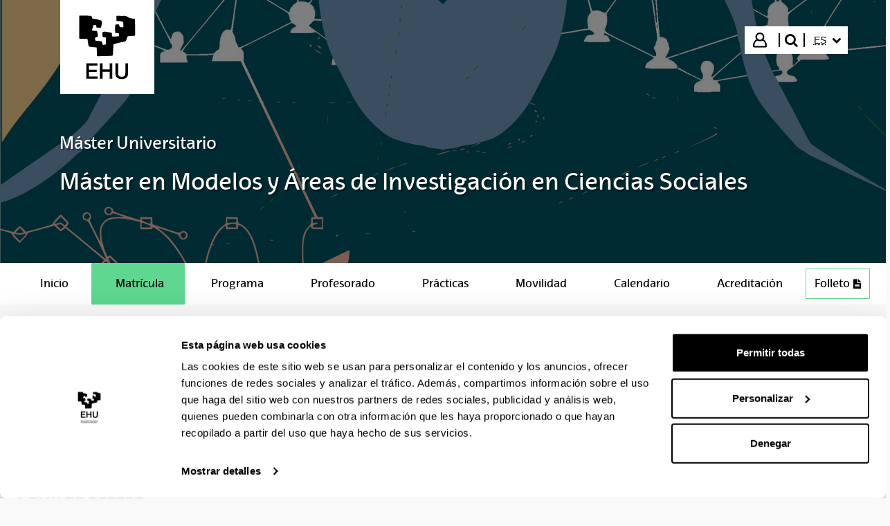

--- FILE ---
content_type: text/html;charset=UTF-8
request_url: https://www.ehu.eus/es/web/master/master-modelos-areas-investigacion-ciencias-sociales/matricula
body_size: 16488
content:
































	
		
			<!DOCTYPE html>
































































		


	





<html class="ltr aui" dir="ltr" lang="es-ES">
<head>

	<!-- Google Tag Manager -->
	<script>(function(w,d,s,l,i){w[l]=w[l]||[];w[l].push({'gtm.start':
	new Date().getTime(),event:'gtm.js'});var f=d.getElementsByTagName(s)[0],
	j=d.createElement(s),dl=l!='dataLayer'?'&l='+l:'';j.async=true;j.src=
	'https://www.googletagmanager.com/gtm.js?id='+i+dl;f.parentNode.insertBefore(j,f);
	})(window,document,'script','dataLayer','GTM-K7VPXV4');</script>
	<!-- End Google Tag Manager -->


		<title>Matrícula en el Máster de Modelos y Áreas de Investigación en Ciencias Sociales - master - EHU</title>
		<meta property="og:title" content="Matrícula en el Máster de Modelos y Áreas de Investigación en Ciencias Sociales - master - EHU" />

	<meta name="google" content="notranslate">
	<meta property="og:type" content="website" />
	<meta property="og:url" content="https://www.ehu.eus/es/web/master/master-modelos-areas-investigacion-ciencias-sociales/matricula" />
	<meta property="og:site_name" content="master" />
	<meta property="og:locale" content="es_ES" />

	<meta content="initial-scale=1.0, width=device-width" name="viewport" />

	<link rel="icon" href="https://www.ehu.eus/o/upv-ehu-global-theme/images/favicon.ico?v=1" sizes="32x32">
	<link rel="icon" href="https://www.ehu.eus/o/upv-ehu-global-theme/images/icon.svg?v=1" type="image/svg+xml">
	<link rel="apple-touch-icon" href="https://www.ehu.eus/o/upv-ehu-global-theme/images/apple-touch-icon.png?v=1">
































<meta content="text/html; charset=UTF-8" http-equiv="content-type" />









<meta content="Matrícula en el Máster de Modelos y Áreas de Investigación en Ciencias Sociales de la UPV/EHU. Inscríbete y avanza en tu carrera académica." lang="es-ES" name="description" />


<script type="importmap">{"imports":{"@clayui/breadcrumb":"/o/frontend-taglib-clay/__liferay__/exports/@clayui$breadcrumb.js","react-dom":"/o/frontend-js-react-web/__liferay__/exports/react-dom.js","@clayui/charts":"/o/frontend-taglib-clay/__liferay__/exports/@clayui$charts.js","@clayui/empty-state":"/o/frontend-taglib-clay/__liferay__/exports/@clayui$empty-state.js","@clayui/navigation-bar":"/o/frontend-taglib-clay/__liferay__/exports/@clayui$navigation-bar.js","react":"/o/frontend-js-react-web/__liferay__/exports/react.js","react-dom-16":"/o/frontend-js-react-web/__liferay__/exports/react-dom-16.js","@clayui/icon":"/o/frontend-taglib-clay/__liferay__/exports/@clayui$icon.js","@clayui/table":"/o/frontend-taglib-clay/__liferay__/exports/@clayui$table.js","@clayui/slider":"/o/frontend-taglib-clay/__liferay__/exports/@clayui$slider.js","@clayui/multi-select":"/o/frontend-taglib-clay/__liferay__/exports/@clayui$multi-select.js","@clayui/nav":"/o/frontend-taglib-clay/__liferay__/exports/@clayui$nav.js","@clayui/provider":"/o/frontend-taglib-clay/__liferay__/exports/@clayui$provider.js","@clayui/panel":"/o/frontend-taglib-clay/__liferay__/exports/@clayui$panel.js","@clayui/list":"/o/frontend-taglib-clay/__liferay__/exports/@clayui$list.js","@liferay/dynamic-data-mapping-form-field-type":"/o/dynamic-data-mapping-form-field-type/__liferay__/index.js","@clayui/date-picker":"/o/frontend-taglib-clay/__liferay__/exports/@clayui$date-picker.js","@clayui/label":"/o/frontend-taglib-clay/__liferay__/exports/@clayui$label.js","@liferay/frontend-js-api/data-set":"/o/frontend-js-dependencies-web/__liferay__/exports/@liferay$js-api$data-set.js","@clayui/core":"/o/frontend-taglib-clay/__liferay__/exports/@clayui$core.js","@clayui/pagination-bar":"/o/frontend-taglib-clay/__liferay__/exports/@clayui$pagination-bar.js","@clayui/layout":"/o/frontend-taglib-clay/__liferay__/exports/@clayui$layout.js","@clayui/multi-step-nav":"/o/frontend-taglib-clay/__liferay__/exports/@clayui$multi-step-nav.js","@liferay/frontend-js-api":"/o/frontend-js-dependencies-web/__liferay__/exports/@liferay$js-api.js","@clayui/toolbar":"/o/frontend-taglib-clay/__liferay__/exports/@clayui$toolbar.js","@clayui/badge":"/o/frontend-taglib-clay/__liferay__/exports/@clayui$badge.js","react-dom-18":"/o/frontend-js-react-web/__liferay__/exports/react-dom-18.js","@clayui/link":"/o/frontend-taglib-clay/__liferay__/exports/@clayui$link.js","@clayui/card":"/o/frontend-taglib-clay/__liferay__/exports/@clayui$card.js","@clayui/tooltip":"/o/frontend-taglib-clay/__liferay__/exports/@clayui$tooltip.js","@clayui/button":"/o/frontend-taglib-clay/__liferay__/exports/@clayui$button.js","@clayui/tabs":"/o/frontend-taglib-clay/__liferay__/exports/@clayui$tabs.js","@clayui/sticker":"/o/frontend-taglib-clay/__liferay__/exports/@clayui$sticker.js","@clayui/form":"/o/frontend-taglib-clay/__liferay__/exports/@clayui$form.js","@clayui/popover":"/o/frontend-taglib-clay/__liferay__/exports/@clayui$popover.js","@clayui/shared":"/o/frontend-taglib-clay/__liferay__/exports/@clayui$shared.js","@clayui/localized-input":"/o/frontend-taglib-clay/__liferay__/exports/@clayui$localized-input.js","@clayui/modal":"/o/frontend-taglib-clay/__liferay__/exports/@clayui$modal.js","@clayui/color-picker":"/o/frontend-taglib-clay/__liferay__/exports/@clayui$color-picker.js","@clayui/pagination":"/o/frontend-taglib-clay/__liferay__/exports/@clayui$pagination.js","@clayui/autocomplete":"/o/frontend-taglib-clay/__liferay__/exports/@clayui$autocomplete.js","@clayui/management-toolbar":"/o/frontend-taglib-clay/__liferay__/exports/@clayui$management-toolbar.js","@clayui/time-picker":"/o/frontend-taglib-clay/__liferay__/exports/@clayui$time-picker.js","@clayui/upper-toolbar":"/o/frontend-taglib-clay/__liferay__/exports/@clayui$upper-toolbar.js","@clayui/loading-indicator":"/o/frontend-taglib-clay/__liferay__/exports/@clayui$loading-indicator.js","@clayui/drop-down":"/o/frontend-taglib-clay/__liferay__/exports/@clayui$drop-down.js","@clayui/data-provider":"/o/frontend-taglib-clay/__liferay__/exports/@clayui$data-provider.js","@liferay/language/":"/o/js/language/","@clayui/css":"/o/frontend-taglib-clay/__liferay__/exports/@clayui$css.js","@clayui/alert":"/o/frontend-taglib-clay/__liferay__/exports/@clayui$alert.js","@clayui/progress-bar":"/o/frontend-taglib-clay/__liferay__/exports/@clayui$progress-bar.js","react-16":"/o/frontend-js-react-web/__liferay__/exports/react-16.js","react-18":"/o/frontend-js-react-web/__liferay__/exports/react-18.js"},"scopes":{}}</script><script data-senna-track="temporary">var Liferay = window.Liferay || {};Liferay.Icons = Liferay.Icons || {};Liferay.Icons.controlPanelSpritemap = 'https://www.ehu.eus/o/admin-theme/images/clay/icons.svg'; Liferay.Icons.spritemap = 'https://www.ehu.eus/o/upv-ehu-global-theme/images/clay/icons.svg';</script>
<script data-senna-track="permanent" src="/combo?browserId=chrome&minifierType=js&languageId=es_ES&t=1768318847229&/o/frontend-js-jquery-web/jquery/jquery.min.js&/o/frontend-js-jquery-web/jquery/init.js&/o/frontend-js-jquery-web/jquery/ajax.js&/o/frontend-js-jquery-web/jquery/bootstrap.bundle.min.js&/o/frontend-js-jquery-web/jquery/collapsible_search.js&/o/frontend-js-jquery-web/jquery/fm.js&/o/frontend-js-jquery-web/jquery/form.js&/o/frontend-js-jquery-web/jquery/popper.min.js&/o/frontend-js-jquery-web/jquery/side_navigation.js" type="text/javascript"></script>
<script data-senna-track="permanent" type="text/javascript">window.Liferay = window.Liferay || {}; window.Liferay.CSP = {nonce: ''};</script>
<link data-senna-track="temporary" href="https://www.ehu.eus/es/web/master/master-modelos-areas-investigacion-ciencias-sociales/matricula" rel="canonical" />
<link data-senna-track="temporary" href="https://www.ehu.eus/es/web/master/master-modelos-areas-investigacion-ciencias-sociales/matricula" hreflang="es-ES" rel="alternate" />
<link data-senna-track="temporary" href="https://www.ehu.eus/eu/web/master/ikerketa-ereduak-arloak-gizarte-zientzietan-masterra/matrikula" hreflang="eu-ES" rel="alternate" />
<link data-senna-track="temporary" href="https://www.ehu.eus/en/web/master/ikerketa-ereduak-arloak-gizarte-zientzietan-masterra/matrikula" hreflang="en-GB" rel="alternate" />
<link data-senna-track="temporary" href="https://www.ehu.eus/eu/web/master/ikerketa-ereduak-arloak-gizarte-zientzietan-masterra/matrikula" hreflang="x-default" rel="alternate" />
<meta property="og:description" content="Matrícula en el Máster de Modelos y Áreas de Investigación en Ciencias Sociales de la UPV/EHU. Inscríbete y avanza en tu carrera académica.">
<meta property="og:locale" content="es_ES">
<meta property="og:locale:alternate" content="eu_ES">
<meta property="og:locale:alternate" content="es_ES">
<meta property="og:locale:alternate" content="en_GB">
<meta property="og:site_name" content="master">
<meta property="og:title" content="Matrícula en el Máster de Modelos y Áreas de Investigación en Ciencias Sociales - master - EHU">
<meta property="og:type" content="website">
<meta property="og:url" content="https://www.ehu.eus/es/web/master/master-modelos-areas-investigacion-ciencias-sociales/matricula">


<link href="https://www.ehu.eus/o/upv-ehu-global-theme/images/favicon.ico" rel="apple-touch-icon" />
<link href="https://www.ehu.eus/o/upv-ehu-global-theme/images/favicon.ico" rel="icon" />



<link class="lfr-css-file" data-senna-track="temporary" href="https://www.ehu.eus/o/upv-ehu-global-theme/css/clay.css?browserId=chrome&amp;themeId=upvehuglobaltheme_WAR_upvehuglobaltheme&amp;minifierType=css&amp;languageId=es_ES&amp;t=1765868924000" id="liferayAUICSS" rel="stylesheet" type="text/css" />









	<link href="/combo?browserId=chrome&amp;minifierType=css&amp;themeId=upvehuglobaltheme_WAR_upvehuglobaltheme&amp;languageId=es_ES&amp;com_liferay_journal_content_web_portlet_JournalContentPortlet_INSTANCE_1ZVRIwn0nyfP:%2Fo%2Fjournal-content-web%2Fcss%2Fmain.css&amp;t=1765868924000" rel="stylesheet" type="text/css"
 data-senna-track="temporary" id="6247b14a" />








<script type="text/javascript" data-senna-track="temporary">
	// <![CDATA[
		var Liferay = Liferay || {};

		Liferay.Browser = {
			acceptsGzip: function () {
				return true;
			},

			

			getMajorVersion: function () {
				return 131.0;
			},

			getRevision: function () {
				return '537.36';
			},
			getVersion: function () {
				return '131.0';
			},

			

			isAir: function () {
				return false;
			},
			isChrome: function () {
				return true;
			},
			isEdge: function () {
				return false;
			},
			isFirefox: function () {
				return false;
			},
			isGecko: function () {
				return true;
			},
			isIe: function () {
				return false;
			},
			isIphone: function () {
				return false;
			},
			isLinux: function () {
				return false;
			},
			isMac: function () {
				return true;
			},
			isMobile: function () {
				return false;
			},
			isMozilla: function () {
				return false;
			},
			isOpera: function () {
				return false;
			},
			isRtf: function () {
				return true;
			},
			isSafari: function () {
				return true;
			},
			isSun: function () {
				return false;
			},
			isWebKit: function () {
				return true;
			},
			isWindows: function () {
				return false;
			}
		};

		Liferay.Data = Liferay.Data || {};

		Liferay.Data.ICONS_INLINE_SVG = true;

		Liferay.Data.NAV_SELECTOR = '#navigation';

		Liferay.Data.NAV_SELECTOR_MOBILE = '#navigationCollapse';

		Liferay.Data.isCustomizationView = function () {
			return false;
		};

		Liferay.Data.notices = [
			
		];

		(function () {
			var available = {};

			var direction = {};

			

				available['eu_ES'] = 'euskera\x20\x28España\x29';
				direction['eu_ES'] = 'ltr';

			

				available['de_DE'] = 'alemán\x20\x28Alemania\x29';
				direction['de_DE'] = 'ltr';

			

				available['es_ES'] = 'español\x20\x28España\x29';
				direction['es_ES'] = 'ltr';

			

				available['fr_FR'] = 'francés\x20\x28Francia\x29';
				direction['fr_FR'] = 'ltr';

			

				available['en_GB'] = 'inglés\x20\x28Reino\x20Unido\x29';
				direction['en_GB'] = 'ltr';

			

				available['pt_PT'] = 'portugués\x20\x28Portugal\x29';
				direction['pt_PT'] = 'ltr';

			

			let _cache = {};

			if (Liferay && Liferay.Language && Liferay.Language._cache) {
				_cache = Liferay.Language._cache;
			}

			Liferay.Language = {
				_cache,
				available,
				direction,
				get: function(key) {
					let value = Liferay.Language._cache[key];

					if (value === undefined) {
						value = key;
					}

					return value;
				}
			};
		})();

		var featureFlags = {"LPD-10964":false,"LPD-37927":false,"LPD-10889":false,"LPS-193884":false,"LPD-30371":false,"LPD-11131":true,"LPS-178642":false,"LPS-193005":false,"LPD-31789":false,"LPD-10562":false,"LPD-11212":false,"COMMERCE-8087":false,"LPD-39304":true,"LPD-13311":true,"LRAC-10757":false,"LPD-35941":false,"LPS-180090":false,"LPS-178052":false,"LPD-21414":false,"LPS-185892":false,"LPS-186620":false,"LPD-40533":true,"LPD-40534":true,"LPS-184404":false,"LPD-40530":true,"LPD-20640":false,"LPS-198183":false,"LPD-38869":true,"LPD-35678":false,"LPD-6378":false,"LPS-153714":false,"LPD-11848":false,"LPS-170670":false,"LPD-7822":false,"LPS-169981":false,"LPD-21926":false,"LPS-177027":false,"LPD-37531":false,"LPD-11003":false,"LPD-36446":false,"LPD-39437":false,"LPS-135430":false,"LPD-20556":false,"LPD-45276":false,"LPS-134060":false,"LPS-164563":false,"LPD-32050":false,"LPS-122920":false,"LPS-199086":false,"LPD-35128":false,"LPD-10588":false,"LPD-13778":true,"LPD-11313":false,"LPD-6368":false,"LPD-34594":false,"LPS-202104":false,"LPD-19955":false,"LPD-35443":false,"LPD-39967":false,"LPD-11235":false,"LPD-11232":false,"LPS-196935":true,"LPD-43542":false,"LPS-176691":false,"LPS-197909":false,"LPD-29516":false,"COMMERCE-8949":false,"LPD-11228":false,"LPS-153813":false,"LPD-17809":false,"COMMERCE-13024":false,"LPS-165482":false,"LPS-193551":false,"LPS-197477":false,"LPS-174816":false,"LPS-186360":false,"LPD-30204":false,"LPD-32867":false,"LPS-153332":false,"LPD-35013":true,"LPS-179669":false,"LPS-174417":false,"LPD-44091":true,"LPD-31212":false,"LPD-18221":false,"LPS-155284":false,"LRAC-15017":false,"LPD-19870":false,"LPS-200108":false,"LPD-20131":false,"LPS-159643":false,"LPS-129412":false,"LPS-169837":false,"LPD-20379":false};

		Liferay.FeatureFlags = Object.keys(featureFlags).reduce(
			(acc, key) => ({
				...acc, [key]: featureFlags[key] === 'true' || featureFlags[key] === true
			}), {}
		);

		Liferay.PortletKeys = {
			DOCUMENT_LIBRARY: 'com_liferay_document_library_web_portlet_DLPortlet',
			DYNAMIC_DATA_MAPPING: 'com_liferay_dynamic_data_mapping_web_portlet_DDMPortlet',
			ITEM_SELECTOR: 'com_liferay_item_selector_web_portlet_ItemSelectorPortlet'
		};

		Liferay.PropsValues = {
			JAVASCRIPT_SINGLE_PAGE_APPLICATION_TIMEOUT: 0,
			UPLOAD_SERVLET_REQUEST_IMPL_MAX_SIZE: 104857600
		};

		Liferay.ThemeDisplay = {

			

			
				getLayoutId: function () {
					return '532';
				},

				

				getLayoutRelativeControlPanelURL: function () {
					return '/es/group/master/~/control_panel/manage';
				},

				getLayoutRelativeURL: function () {
					return '/es/web/master/master-modelos-areas-investigacion-ciencias-sociales/matricula';
				},
				getLayoutURL: function () {
					return 'https://www.ehu.eus/es/web/master/master-modelos-areas-investigacion-ciencias-sociales/matricula';
				},
				getParentLayoutId: function () {
					return '531';
				},
				isControlPanel: function () {
					return false;
				},
				isPrivateLayout: function () {
					return 'false';
				},
				isVirtualLayout: function () {
					return false;
				},
			

			getBCP47LanguageId: function () {
				return 'es-ES';
			},
			getCanonicalURL: function () {

				

				return 'https\x3a\x2f\x2fwww\x2eehu\x2eeus\x2fes\x2fweb\x2fmaster\x2fmaster-modelos-areas-investigacion-ciencias-sociales\x2fmatricula';
			},
			getCDNBaseURL: function () {
				return 'https://www.ehu.eus';
			},
			getCDNDynamicResourcesHost: function () {
				return '';
			},
			getCDNHost: function () {
				return '';
			},
			getCompanyGroupId: function () {
				return '522485';
			},
			getCompanyId: function () {
				return '10112';
			},
			getDefaultLanguageId: function () {
				return 'eu_ES';
			},
			getDoAsUserIdEncoded: function () {
				return '';
			},
			getLanguageId: function () {
				return 'es_ES';
			},
			getParentGroupId: function () {
				return '10089085';
			},
			getPathContext: function () {
				return '';
			},
			getPathImage: function () {
				return '/image';
			},
			getPathJavaScript: function () {
				return '/o/frontend-js-web';
			},
			getPathMain: function () {
				return '/es/c';
			},
			getPathThemeImages: function () {
				return 'https://www.ehu.eus/o/upv-ehu-global-theme/images';
			},
			getPathThemeRoot: function () {
				return '/o/upv-ehu-global-theme';
			},
			getPlid: function () {
				return '10299924';
			},
			getPortalURL: function () {
				return 'https://www.ehu.eus';
			},
			getRealUserId: function () {
				return '37286364';
			},
			getRemoteAddr: function () {
				return '18.219.96.202';
			},
			getRemoteHost: function () {
				return '18.219.96.202';
			},
			getScopeGroupId: function () {
				return '10089085';
			},
			getScopeGroupIdOrLiveGroupId: function () {
				return '10089085';
			},
			getSessionId: function () {
				return '';
			},
			getSiteAdminURL: function () {
				return 'https://www.ehu.eus/group/master/~/control_panel/manage?p_p_lifecycle=0&p_p_state=maximized&p_p_mode=view';
			},
			getSiteGroupId: function () {
				return '10089085';
			},
			getTimeZone: function() {
				return 'Europe/Madrid';
			},
			getURLControlPanel: function() {
				return '/es/group/control_panel?refererPlid=10299924';
			},
			getURLHome: function () {
				return 'https\x3a\x2f\x2fwww\x2eehu\x2eeus\x2fweb\x2fguest';
			},
			getUserEmailAddress: function () {
				return '';
			},
			getUserId: function () {
				return '37286364';
			},
			getUserName: function () {
				return '';
			},
			isAddSessionIdToURL: function () {
				return false;
			},
			isImpersonated: function () {
				return false;
			},
			isSignedIn: function () {
				return false;
			},

			isStagedPortlet: function () {
				
					
						return false;
					
				
			},

			isStateExclusive: function () {
				return false;
			},
			isStateMaximized: function () {
				return false;
			},
			isStatePopUp: function () {
				return false;
			}
		};

		var themeDisplay = Liferay.ThemeDisplay;

		Liferay.AUI = {

			

			getCombine: function () {
				return true;
			},
			getComboPath: function () {
				return '/combo/?browserId=chrome&minifierType=&languageId=es_ES&t=1768463911493&';
			},
			getDateFormat: function () {
				return '%d/%m/%Y';
			},
			getEditorCKEditorPath: function () {
				return '/o/frontend-editor-ckeditor-web';
			},
			getFilter: function () {
				var filter = 'raw';

				
					
						filter = 'min';
					
					

				return filter;
			},
			getFilterConfig: function () {
				var instance = this;

				var filterConfig = null;

				if (!instance.getCombine()) {
					filterConfig = {
						replaceStr: '.js' + instance.getStaticResourceURLParams(),
						searchExp: '\\.js$'
					};
				}

				return filterConfig;
			},
			getJavaScriptRootPath: function () {
				return '/o/frontend-js-web';
			},
			getPortletRootPath: function () {
				return '/html/portlet';
			},
			getStaticResourceURLParams: function () {
				return '?browserId=chrome&minifierType=&languageId=es_ES&t=1768463911493';
			}
		};

		Liferay.authToken = '9mmswSDi';

		

		Liferay.currentURL = '\x2fes\x2fweb\x2fmaster\x2fmaster-modelos-areas-investigacion-ciencias-sociales\x2fmatricula';
		Liferay.currentURLEncoded = '\x252Fes\x252Fweb\x252Fmaster\x252Fmaster-modelos-areas-investigacion-ciencias-sociales\x252Fmatricula';
	// ]]>
</script>

<script data-senna-track="temporary" type="text/javascript">window.__CONFIG__= {basePath: '',combine: true, defaultURLParams: null, explainResolutions: false, exposeGlobal: false, logLevel: 'warn', moduleType: 'module', namespace:'Liferay', nonce: '', reportMismatchedAnonymousModules: 'warn', resolvePath: '/o/js_resolve_modules', url: '/combo/?browserId=chrome&minifierType=js&languageId=es_ES&t=1768463911493&', waitTimeout: 60000};</script><script data-senna-track="permanent" src="/o/frontend-js-loader-modules-extender/loader.js?&mac=9WaMmhziBCkScHZwrrVcOR7VZF4=&browserId=chrome&languageId=es_ES&minifierType=js" type="text/javascript"></script><script data-senna-track="permanent" src="/combo?browserId=chrome&minifierType=js&languageId=es_ES&t=1768463911493&/o/frontend-js-aui-web/aui/aui/aui-min.js&/o/frontend-js-aui-web/liferay/modules.js&/o/frontend-js-aui-web/liferay/aui_sandbox.js&/o/frontend-js-aui-web/aui/attribute-base/attribute-base-min.js&/o/frontend-js-aui-web/aui/attribute-complex/attribute-complex-min.js&/o/frontend-js-aui-web/aui/attribute-core/attribute-core-min.js&/o/frontend-js-aui-web/aui/attribute-observable/attribute-observable-min.js&/o/frontend-js-aui-web/aui/attribute-extras/attribute-extras-min.js&/o/frontend-js-aui-web/aui/event-custom-base/event-custom-base-min.js&/o/frontend-js-aui-web/aui/event-custom-complex/event-custom-complex-min.js&/o/frontend-js-aui-web/aui/oop/oop-min.js&/o/frontend-js-aui-web/aui/aui-base-lang/aui-base-lang-min.js&/o/frontend-js-aui-web/liferay/dependency.js&/o/frontend-js-aui-web/liferay/util.js&/o/frontend-js-web/liferay/dom_task_runner.js&/o/frontend-js-web/liferay/events.js&/o/frontend-js-web/liferay/lazy_load.js&/o/frontend-js-web/liferay/liferay.js&/o/frontend-js-web/liferay/global.bundle.js&/o/frontend-js-web/liferay/portlet.js&/o/frontend-js-web/liferay/workflow.js&/o/oauth2-provider-web/js/liferay.js" type="text/javascript"></script>
<script data-senna-track="temporary" type="text/javascript">window.Liferay = Liferay || {}; window.Liferay.OAuth2 = {getAuthorizeURL: function() {return 'https://www.ehu.eus/o/oauth2/authorize';}, getBuiltInRedirectURL: function() {return 'https://www.ehu.eus/o/oauth2/redirect';}, getIntrospectURL: function() { return 'https://www.ehu.eus/o/oauth2/introspect';}, getTokenURL: function() {return 'https://www.ehu.eus/o/oauth2/token';}, getUserAgentApplication: function(externalReferenceCode) {return Liferay.OAuth2._userAgentApplications[externalReferenceCode];}, _userAgentApplications: {}}</script><script data-senna-track="temporary" type="text/javascript">try {var MODULE_MAIN='staging-processes-web@5.0.65/index';var MODULE_PATH='/o/staging-processes-web';/**
 * SPDX-FileCopyrightText: (c) 2000 Liferay, Inc. https://liferay.com
 * SPDX-License-Identifier: LGPL-2.1-or-later OR LicenseRef-Liferay-DXP-EULA-2.0.0-2023-06
 */

(function () {
	AUI().applyConfig({
		groups: {
			stagingprocessesweb: {
				base: MODULE_PATH + '/js/legacy/',
				combine: Liferay.AUI.getCombine(),
				filter: Liferay.AUI.getFilterConfig(),
				modules: {
					'liferay-staging-processes-export-import': {
						path: 'main.js',
						requires: [
							'aui-datatype',
							'aui-dialog-iframe-deprecated',
							'aui-modal',
							'aui-parse-content',
							'aui-toggler',
							'liferay-portlet-base',
							'liferay-util-window',
						],
					},
				},
				root: MODULE_PATH + '/js/legacy/',
			},
		},
	});
})();
} catch(error) {console.error(error);}try {var MODULE_MAIN='portal-workflow-kaleo-designer-web@5.0.146/index';var MODULE_PATH='/o/portal-workflow-kaleo-designer-web';/**
 * SPDX-FileCopyrightText: (c) 2000 Liferay, Inc. https://liferay.com
 * SPDX-License-Identifier: LGPL-2.1-or-later OR LicenseRef-Liferay-DXP-EULA-2.0.0-2023-06
 */

(function () {
	AUI().applyConfig({
		groups: {
			'kaleo-designer': {
				base: MODULE_PATH + '/designer/js/legacy/',
				combine: Liferay.AUI.getCombine(),
				filter: Liferay.AUI.getFilterConfig(),
				modules: {
					'liferay-kaleo-designer-autocomplete-util': {
						path: 'autocomplete_util.js',
						requires: ['autocomplete', 'autocomplete-highlighters'],
					},
					'liferay-kaleo-designer-definition-diagram-controller': {
						path: 'definition_diagram_controller.js',
						requires: [
							'liferay-kaleo-designer-field-normalizer',
							'liferay-kaleo-designer-utils',
						],
					},
					'liferay-kaleo-designer-dialogs': {
						path: 'dialogs.js',
						requires: ['liferay-util-window'],
					},
					'liferay-kaleo-designer-editors': {
						path: 'editors.js',
						requires: [
							'aui-ace-editor',
							'aui-ace-editor-mode-xml',
							'aui-base',
							'aui-datatype',
							'aui-node',
							'liferay-kaleo-designer-autocomplete-util',
							'liferay-kaleo-designer-utils',
						],
					},
					'liferay-kaleo-designer-field-normalizer': {
						path: 'field_normalizer.js',
						requires: ['liferay-kaleo-designer-remote-services'],
					},
					'liferay-kaleo-designer-nodes': {
						path: 'nodes.js',
						requires: [
							'aui-datatable',
							'aui-datatype',
							'aui-diagram-builder',
							'liferay-kaleo-designer-editors',
							'liferay-kaleo-designer-utils',
						],
					},
					'liferay-kaleo-designer-remote-services': {
						path: 'remote_services.js',
						requires: ['aui-io'],
					},
					'liferay-kaleo-designer-templates': {
						path: 'templates.js',
						requires: ['aui-tpl-snippets-deprecated'],
					},
					'liferay-kaleo-designer-utils': {
						path: 'utils.js',
						requires: [],
					},
					'liferay-kaleo-designer-xml-definition': {
						path: 'xml_definition.js',
						requires: [
							'aui-base',
							'aui-component',
							'dataschema-xml',
							'datatype-xml',
						],
					},
					'liferay-kaleo-designer-xml-definition-serializer': {
						path: 'xml_definition_serializer.js',
						requires: ['escape', 'liferay-kaleo-designer-xml-util'],
					},
					'liferay-kaleo-designer-xml-util': {
						path: 'xml_util.js',
						requires: ['aui-base'],
					},
					'liferay-portlet-kaleo-designer': {
						path: 'main.js',
						requires: [
							'aui-ace-editor',
							'aui-ace-editor-mode-xml',
							'aui-tpl-snippets-deprecated',
							'dataschema-xml',
							'datasource',
							'datatype-xml',
							'event-valuechange',
							'io-form',
							'liferay-kaleo-designer-autocomplete-util',
							'liferay-kaleo-designer-editors',
							'liferay-kaleo-designer-nodes',
							'liferay-kaleo-designer-remote-services',
							'liferay-kaleo-designer-utils',
							'liferay-kaleo-designer-xml-util',
							'liferay-util-window',
						],
					},
				},
				root: MODULE_PATH + '/designer/js/legacy/',
			},
		},
	});
})();
} catch(error) {console.error(error);}try {var MODULE_MAIN='portal-search-web@6.0.148/index';var MODULE_PATH='/o/portal-search-web';/**
 * SPDX-FileCopyrightText: (c) 2000 Liferay, Inc. https://liferay.com
 * SPDX-License-Identifier: LGPL-2.1-or-later OR LicenseRef-Liferay-DXP-EULA-2.0.0-2023-06
 */

(function () {
	AUI().applyConfig({
		groups: {
			search: {
				base: MODULE_PATH + '/js/',
				combine: Liferay.AUI.getCombine(),
				filter: Liferay.AUI.getFilterConfig(),
				modules: {
					'liferay-search-custom-range-facet': {
						path: 'custom_range_facet.js',
						requires: ['aui-form-validator'],
					},
				},
				root: MODULE_PATH + '/js/',
			},
		},
	});
})();
} catch(error) {console.error(error);}try {var MODULE_MAIN='@liferay/frontend-js-react-web@5.0.54/index';var MODULE_PATH='/o/frontend-js-react-web';/**
 * SPDX-FileCopyrightText: (c) 2000 Liferay, Inc. https://liferay.com
 * SPDX-License-Identifier: LGPL-2.1-or-later OR LicenseRef-Liferay-DXP-EULA-2.0.0-2023-06
 */

(function () {
	AUI().applyConfig({
		groups: {
			react: {

				// eslint-disable-next-line
				mainModule: MODULE_MAIN,
			},
		},
	});
})();
} catch(error) {console.error(error);}try {var MODULE_MAIN='@liferay/frontend-js-state-web@1.0.30/index';var MODULE_PATH='/o/frontend-js-state-web';/**
 * SPDX-FileCopyrightText: (c) 2000 Liferay, Inc. https://liferay.com
 * SPDX-License-Identifier: LGPL-2.1-or-later OR LicenseRef-Liferay-DXP-EULA-2.0.0-2023-06
 */

(function () {
	AUI().applyConfig({
		groups: {
			state: {

				// eslint-disable-next-line
				mainModule: MODULE_MAIN,
			},
		},
	});
})();
} catch(error) {console.error(error);}try {var MODULE_MAIN='frontend-js-components-web@2.0.80/index';var MODULE_PATH='/o/frontend-js-components-web';/**
 * SPDX-FileCopyrightText: (c) 2000 Liferay, Inc. https://liferay.com
 * SPDX-License-Identifier: LGPL-2.1-or-later OR LicenseRef-Liferay-DXP-EULA-2.0.0-2023-06
 */

(function () {
	AUI().applyConfig({
		groups: {
			components: {

				// eslint-disable-next-line
				mainModule: MODULE_MAIN,
			},
		},
	});
})();
} catch(error) {console.error(error);}try {var MODULE_MAIN='frontend-editor-alloyeditor-web@5.0.56/index';var MODULE_PATH='/o/frontend-editor-alloyeditor-web';/**
 * SPDX-FileCopyrightText: (c) 2000 Liferay, Inc. https://liferay.com
 * SPDX-License-Identifier: LGPL-2.1-or-later OR LicenseRef-Liferay-DXP-EULA-2.0.0-2023-06
 */

(function () {
	AUI().applyConfig({
		groups: {
			alloyeditor: {
				base: MODULE_PATH + '/js/legacy/',
				combine: Liferay.AUI.getCombine(),
				filter: Liferay.AUI.getFilterConfig(),
				modules: {
					'liferay-alloy-editor': {
						path: 'alloyeditor.js',
						requires: [
							'aui-component',
							'liferay-portlet-base',
							'timers',
						],
					},
					'liferay-alloy-editor-source': {
						path: 'alloyeditor_source.js',
						requires: [
							'aui-debounce',
							'liferay-fullscreen-source-editor',
							'liferay-source-editor',
							'plugin',
						],
					},
				},
				root: MODULE_PATH + '/js/legacy/',
			},
		},
	});
})();
} catch(error) {console.error(error);}try {var MODULE_MAIN='dynamic-data-mapping-web@5.0.115/index';var MODULE_PATH='/o/dynamic-data-mapping-web';/**
 * SPDX-FileCopyrightText: (c) 2000 Liferay, Inc. https://liferay.com
 * SPDX-License-Identifier: LGPL-2.1-or-later OR LicenseRef-Liferay-DXP-EULA-2.0.0-2023-06
 */

(function () {
	const LiferayAUI = Liferay.AUI;

	AUI().applyConfig({
		groups: {
			ddm: {
				base: MODULE_PATH + '/js/legacy/',
				combine: Liferay.AUI.getCombine(),
				filter: LiferayAUI.getFilterConfig(),
				modules: {
					'liferay-ddm-form': {
						path: 'ddm_form.js',
						requires: [
							'aui-base',
							'aui-datatable',
							'aui-datatype',
							'aui-image-viewer',
							'aui-parse-content',
							'aui-set',
							'aui-sortable-list',
							'json',
							'liferay-form',
							'liferay-map-base',
							'liferay-translation-manager',
							'liferay-util-window',
						],
					},
					'liferay-portlet-dynamic-data-mapping': {
						condition: {
							trigger: 'liferay-document-library',
						},
						path: 'main.js',
						requires: [
							'arraysort',
							'aui-form-builder-deprecated',
							'aui-form-validator',
							'aui-map',
							'aui-text-unicode',
							'json',
							'liferay-menu',
							'liferay-translation-manager',
							'liferay-util-window',
							'text',
						],
					},
					'liferay-portlet-dynamic-data-mapping-custom-fields': {
						condition: {
							trigger: 'liferay-document-library',
						},
						path: 'custom_fields.js',
						requires: ['liferay-portlet-dynamic-data-mapping'],
					},
				},
				root: MODULE_PATH + '/js/legacy/',
			},
		},
	});
})();
} catch(error) {console.error(error);}try {var MODULE_MAIN='exportimport-web@5.0.100/index';var MODULE_PATH='/o/exportimport-web';/**
 * SPDX-FileCopyrightText: (c) 2000 Liferay, Inc. https://liferay.com
 * SPDX-License-Identifier: LGPL-2.1-or-later OR LicenseRef-Liferay-DXP-EULA-2.0.0-2023-06
 */

(function () {
	AUI().applyConfig({
		groups: {
			exportimportweb: {
				base: MODULE_PATH + '/js/legacy/',
				combine: Liferay.AUI.getCombine(),
				filter: Liferay.AUI.getFilterConfig(),
				modules: {
					'liferay-export-import-export-import': {
						path: 'main.js',
						requires: [
							'aui-datatype',
							'aui-dialog-iframe-deprecated',
							'aui-modal',
							'aui-parse-content',
							'aui-toggler',
							'liferay-portlet-base',
							'liferay-util-window',
						],
					},
				},
				root: MODULE_PATH + '/js/legacy/',
			},
		},
	});
})();
} catch(error) {console.error(error);}try {var MODULE_MAIN='@liferay/document-library-web@6.0.198/index';var MODULE_PATH='/o/document-library-web';/**
 * SPDX-FileCopyrightText: (c) 2000 Liferay, Inc. https://liferay.com
 * SPDX-License-Identifier: LGPL-2.1-or-later OR LicenseRef-Liferay-DXP-EULA-2.0.0-2023-06
 */

(function () {
	AUI().applyConfig({
		groups: {
			dl: {
				base: MODULE_PATH + '/js/legacy/',
				combine: Liferay.AUI.getCombine(),
				filter: Liferay.AUI.getFilterConfig(),
				modules: {
					'document-library-upload-component': {
						path: 'DocumentLibraryUpload.js',
						requires: [
							'aui-component',
							'aui-data-set-deprecated',
							'aui-overlay-manager-deprecated',
							'aui-overlay-mask-deprecated',
							'aui-parse-content',
							'aui-progressbar',
							'aui-template-deprecated',
							'liferay-search-container',
							'querystring-parse-simple',
							'uploader',
						],
					},
				},
				root: MODULE_PATH + '/js/legacy/',
			},
		},
	});
})();
} catch(error) {console.error(error);}try {var MODULE_MAIN='contacts-web@5.0.65/index';var MODULE_PATH='/o/contacts-web';/**
 * SPDX-FileCopyrightText: (c) 2000 Liferay, Inc. https://liferay.com
 * SPDX-License-Identifier: LGPL-2.1-or-later OR LicenseRef-Liferay-DXP-EULA-2.0.0-2023-06
 */

(function () {
	AUI().applyConfig({
		groups: {
			contactscenter: {
				base: MODULE_PATH + '/js/legacy/',
				combine: Liferay.AUI.getCombine(),
				filter: Liferay.AUI.getFilterConfig(),
				modules: {
					'liferay-contacts-center': {
						path: 'main.js',
						requires: [
							'aui-io-plugin-deprecated',
							'aui-toolbar',
							'autocomplete-base',
							'datasource-io',
							'json-parse',
							'liferay-portlet-base',
							'liferay-util-window',
						],
					},
				},
				root: MODULE_PATH + '/js/legacy/',
			},
		},
	});
})();
} catch(error) {console.error(error);}try {var MODULE_MAIN='calendar-web@5.0.105/index';var MODULE_PATH='/o/calendar-web';/**
 * SPDX-FileCopyrightText: (c) 2000 Liferay, Inc. https://liferay.com
 * SPDX-License-Identifier: LGPL-2.1-or-later OR LicenseRef-Liferay-DXP-EULA-2.0.0-2023-06
 */

(function () {
	AUI().applyConfig({
		groups: {
			calendar: {
				base: MODULE_PATH + '/js/legacy/',
				combine: Liferay.AUI.getCombine(),
				filter: Liferay.AUI.getFilterConfig(),
				modules: {
					'liferay-calendar-a11y': {
						path: 'calendar_a11y.js',
						requires: ['calendar'],
					},
					'liferay-calendar-container': {
						path: 'calendar_container.js',
						requires: [
							'aui-alert',
							'aui-base',
							'aui-component',
							'liferay-portlet-base',
						],
					},
					'liferay-calendar-date-picker-sanitizer': {
						path: 'date_picker_sanitizer.js',
						requires: ['aui-base'],
					},
					'liferay-calendar-interval-selector': {
						path: 'interval_selector.js',
						requires: ['aui-base', 'liferay-portlet-base'],
					},
					'liferay-calendar-interval-selector-scheduler-event-link': {
						path: 'interval_selector_scheduler_event_link.js',
						requires: ['aui-base', 'liferay-portlet-base'],
					},
					'liferay-calendar-list': {
						path: 'calendar_list.js',
						requires: [
							'aui-template-deprecated',
							'liferay-scheduler',
						],
					},
					'liferay-calendar-message-util': {
						path: 'message_util.js',
						requires: ['liferay-util-window'],
					},
					'liferay-calendar-recurrence-converter': {
						path: 'recurrence_converter.js',
						requires: [],
					},
					'liferay-calendar-recurrence-dialog': {
						path: 'recurrence.js',
						requires: [
							'aui-base',
							'liferay-calendar-recurrence-util',
						],
					},
					'liferay-calendar-recurrence-util': {
						path: 'recurrence_util.js',
						requires: ['aui-base', 'liferay-util-window'],
					},
					'liferay-calendar-reminders': {
						path: 'calendar_reminders.js',
						requires: ['aui-base'],
					},
					'liferay-calendar-remote-services': {
						path: 'remote_services.js',
						requires: [
							'aui-base',
							'aui-component',
							'liferay-calendar-util',
							'liferay-portlet-base',
						],
					},
					'liferay-calendar-session-listener': {
						path: 'session_listener.js',
						requires: ['aui-base', 'liferay-scheduler'],
					},
					'liferay-calendar-simple-color-picker': {
						path: 'simple_color_picker.js',
						requires: ['aui-base', 'aui-template-deprecated'],
					},
					'liferay-calendar-simple-menu': {
						path: 'simple_menu.js',
						requires: [
							'aui-base',
							'aui-template-deprecated',
							'event-outside',
							'event-touch',
							'widget-modality',
							'widget-position',
							'widget-position-align',
							'widget-position-constrain',
							'widget-stack',
							'widget-stdmod',
						],
					},
					'liferay-calendar-util': {
						path: 'calendar_util.js',
						requires: [
							'aui-datatype',
							'aui-io',
							'aui-scheduler',
							'aui-toolbar',
							'autocomplete',
							'autocomplete-highlighters',
						],
					},
					'liferay-scheduler': {
						path: 'scheduler.js',
						requires: [
							'async-queue',
							'aui-datatype',
							'aui-scheduler',
							'dd-plugin',
							'liferay-calendar-a11y',
							'liferay-calendar-message-util',
							'liferay-calendar-recurrence-converter',
							'liferay-calendar-recurrence-util',
							'liferay-calendar-util',
							'liferay-scheduler-event-recorder',
							'liferay-scheduler-models',
							'promise',
							'resize-plugin',
						],
					},
					'liferay-scheduler-event-recorder': {
						path: 'scheduler_event_recorder.js',
						requires: [
							'dd-plugin',
							'liferay-calendar-util',
							'resize-plugin',
						],
					},
					'liferay-scheduler-models': {
						path: 'scheduler_models.js',
						requires: [
							'aui-datatype',
							'dd-plugin',
							'liferay-calendar-util',
						],
					},
				},
				root: MODULE_PATH + '/js/legacy/',
			},
		},
	});
})();
} catch(error) {console.error(error);}</script>




<script type="text/javascript" data-senna-track="temporary">
	// <![CDATA[
		
			
				
		

		
	// ]]>
</script>





	
		

			

			
		
		



	
		

			

			
		
	












	<script src="/combo?browserId=chrome&amp;minifierType=js&amp;themeId=upvehuglobaltheme_WAR_upvehuglobaltheme&amp;languageId=es_ES&amp;es_ehu_xsl_content_web_portlet_XSLContentPortlet_INSTANCE_fkbJDuyxxN1H:%2Fo%2Fehu-xsl-content-web%2Fjs%2Fjs.js&amp;t=1765868924000" type="text/javascript" data-senna-track="temporary"></script>




















<link class="lfr-css-file" data-senna-track="temporary" href="https://www.ehu.eus/o/upv-ehu-global-theme/css/main.css?browserId=chrome&amp;themeId=upvehuglobaltheme_WAR_upvehuglobaltheme&amp;minifierType=css&amp;languageId=es_ES&amp;t=1765868924000" id="liferayThemeCSS" rel="stylesheet" type="text/css" />








	<style data-senna-track="temporary" type="text/css">

		

			

		

			

		

			

		

	</style>


<style data-senna-track="temporary" type="text/css">
</style>
<link data-senna-track="permanent" href="/o/frontend-js-aui-web/alloy_ui.css?&mac=favIEq7hPo8AEd6k+N5OVADEEls=&browserId=chrome&languageId=es_ES&minifierType=css&themeId=upvehuglobaltheme_WAR_upvehuglobaltheme" rel="stylesheet"></link>












<script type="text/javascript">
Liferay.on(
	'ddmFieldBlur', function(event) {
		if (window.Analytics) {
			Analytics.send(
				'fieldBlurred',
				'Form',
				{
					fieldName: event.fieldName,
					focusDuration: event.focusDuration,
					formId: event.formId,
					formPageTitle: event.formPageTitle,
					page: event.page,
					title: event.title
				}
			);
		}
	}
);

Liferay.on(
	'ddmFieldFocus', function(event) {
		if (window.Analytics) {
			Analytics.send(
				'fieldFocused',
				'Form',
				{
					fieldName: event.fieldName,
					formId: event.formId,
					formPageTitle: event.formPageTitle,
					page: event.page,
					title:event.title
				}
			);
		}
	}
);

Liferay.on(
	'ddmFormPageShow', function(event) {
		if (window.Analytics) {
			Analytics.send(
				'pageViewed',
				'Form',
				{
					formId: event.formId,
					formPageTitle: event.formPageTitle,
					page: event.page,
					title: event.title
				}
			);
		}
	}
);

Liferay.on(
	'ddmFormSubmit', function(event) {
		if (window.Analytics) {
			Analytics.send(
				'formSubmitted',
				'Form',
				{
					formId: event.formId,
					title: event.title
				}
			);
		}
	}
);

Liferay.on(
	'ddmFormView', function(event) {
		if (window.Analytics) {
			Analytics.send(
				'formViewed',
				'Form',
				{
					formId: event.formId,
					title: event.title
				}
			);
		}
	}
);

</script><script>

</script>









<script type="text/javascript" data-senna-track="temporary">
	if (window.Analytics) {
		window._com_liferay_document_library_analytics_isViewFileEntry = false;
	}
</script>















	<script src="https://www.ehu.eus/o/upv-ehu-global-theme/js/owl-carousel.js"></script>
</head>

<body class="chrome controls-visible masters yui3-skin-sam signed-out public-page site es-ES">
	<input type="hidden" id="theme-name" value="upv-ehu-global-theme" />

	<!-- Google Tag Manager (noscript) -->
	<noscript><iframe src="https://www.googletagmanager.com/ns.html?id=GTM-K7VPXV4"
	height="0" width="0" style="display:none;visibility:hidden"></iframe></noscript>
	<!-- End Google Tag Manager (noscript) -->














































	<nav aria-label="Enlaces rápidos" class="bg-dark cadmin quick-access-nav text-center text-white" id="bpyn_quickAccessNav">
		
			
				<a class="d-block p-2 sr-only sr-only-focusable text-reset" href="#main-content">
		Saltar al contenido principal
	</a>
			
			
	</nav>












































































	<div class="container-fluid" id="wrapper">



<header id="headerMasters" class="header header--featured header--featured--masters isChildMasters">
	<div class="navbar">
		<div class="navbar-inner d-flex">
			<div class="container">
				<div class="brand">
					<a href="https://www.ehu.eus/es" class="logoMasters">
				    	<img class="d-none d-md-block" src="https://www.ehu.eus/o/upv-ehu-global-theme/images/custom/EHU_logotipo_positiboa.svg" alt="Universidad del País Vasco">
				    	<img class="d-md-none d-block" src="https://www.ehu.eus/o/upv-ehu-global-theme/images/custom/EHU_logotipo_positiboa.svg" alt="Universidad del País Vasco">
				    </a>
				</div>
				<div class="header__menu d-none d-lg-flex"></div>
<nav id="top-menu" class="navbar header__top-menu" role="navigation">
			<div class="nav" aria-label="Menú de utilidades">
				<div class="header__top-menu__sign-in"> 
					<a data-redirect="true" href="https://www.ehu.eus/es/c/portal/login?p_l_id=10299924&redirect=/group/guest" rel="nofollow" tabindex="0">
						<img src="https://www.ehu.eus/o/upv-ehu-global-theme/images/icons/user-nireEHU.svg" alt="nireEHU">
						<span class="sr-only">Iniciar sesión</span>
					</a>
				</div>

				<div class="top-menu-search-public header__top-menu__search" role="search">
					<button type="button" data-toggle="collapse" data-target="#collapseSearch" aria-expanded="false" aria-controls="collapseSearch" class="collapsed btn-search btn-unstyled">
						<span class="sr-only sr-only-focusable">buscar"</span>
					</button>
	
					<div id="collapseSearch" class="header-search-input collapse">
						<script async src="https://cse.google.com/cse.js?cx=62fc358a47cbd4c30">
						</script>
						<div class="gcse-search" data-enableHistory="false"></div>
					</div>
				</div>

				<div class="language-portlet-7 header__top-menu__languages">
					<ul role="menu">




		<li class="dropdown language hover" role="menuitem">
			<a href="#" class="dropdown-toggle" data-toggle="dropdown">
				<span class="hide-text">Idioma seleccionado</span>
				<span>
						<abbr title="Español">
						es
					</abbr>
				</span>
				<i class="icon-chevron-down"></i>
			</a>
			
			<ul aria-label="Selección de idioma" class="dropdown-menu child-menu language-selection" role="menu">
																
							<li role="menuitem">							
								<a  href='/c/portal/update_language?groupId=10089085&layoutId=532&redirect=%2Fes%2Fweb%2Fmaster%2Fmaster-modelos-areas-investigacion-ciencias-sociales%2Fmatricula&languageId=eu_ES' hreflang="eu-ES">								
										Euskara
								</a>
							</li>
			</ul>
			
			
			
		
			
			
		</li>

					</ul>
				</div>
		</div>
</nav>
			</div>
		</div>
	</div>


	<section aria-label="Cabecera">
		<div class="header-content">
				<div class="header-image">
				   	<img alt="" src="https://www.ehu.eus/documents/d/master/maics">
				</div>





			<div class="container">
				<div class="header-content__bgtitle">
					<p>Máster Universitario</p>
			        <h1>Máster en Modelos y Áreas de Investigación en Ciencias Sociales</h1>
	       		</div>
	       	</div>
		</div>
	</section>
</header>
<section id="content" class="section section-padded" aria-label="Contenido principal">





























	

		


















	
	
	
		<style type="text/css">
			.master-layout-fragment .portlet-header {
				display: none;
			}
		</style>

		

		




        
        <nav id="side-menu" aria-label="Menú específico" role="navigation">
        
            
           



                <div class="w100 u-bg-neutral-color-medium"> 
                    <div class="container">
            
                        <span id="side-btn" class="btn btn-navbar nav-item btn-submenu has-sub-nav" data-toggle="collapse">
                                <span>Máster en Modelos y Áreas de Investigación en Ciencias Sociales</span>
                            
                            <span id="icon-chevron" class="icon-chevron-down">
                                <span class="sr-only">Abrir/cerrar menú del sitio</span>
                            </span>             
                        </span>

                    </div> 
                </div>
            
            <ul class="level-1" role="menubar">
                    <li role="menuitem">
                    <a href="/es/web/master/master-modelos-areas-investigacion-ciencias-sociales">
                        <span>Inicio</span>
                    </a>
                </li>
                            <li class="sel" role="menuitem">
                       
                        
                      
                            


                            
                            <a href="/es/web/master/master-modelos-areas-investigacion-ciencias-sociales/matricula"> 
                                <span>Matrícula</span>
                            </a>
                        </li>
                            
                            
                
                            <li role="menuitem">
                       
                        
                      
                            


                            
                            <a href="/es/web/master/master-modelos-areas-investigacion-ciencias-sociales/programa"> 
                                <span>Programa</span>
                            </a>
                        </li>
                            
                            
                
                            <li role="menuitem">
                       
                        
                      
                            


                            
                            <a href="/es/web/master/master-modelos-areas-investigacion-ciencias-sociales/profesorado"> 
                                <span>Profesorado</span>
                            </a>
                        </li>
                            
                            
                
                            <li role="menuitem">
                       
                        
                      
                            


                            
                            <a href="/es/web/master/master-modelos-areas-investigacion-ciencias-sociales/practicas"> 
                                <span>Prácticas</span>
                            </a>
                        </li>
                            
                            
                
                            <li role="menuitem">
                       
                        
                      
                            


                            
                            <a href="/es/web/master/master-modelos-areas-investigacion-ciencias-sociales/movilidad"> 
                                <span>Movilidad</span>
                            </a>
                        </li>
                            
                            
                
                            <li role="menuitem">
                       
                        
                      
                            


                            
                            <a href="/es/web/master/master-modelos-areas-investigacion-ciencias-sociales/calendario"> 
                                <span>Calendario</span>
                            </a>
                        </li>
                            
                            
                
                            <li role="menuitem">
                       
                        
                      
                            


                            
                            <a href="/es/web/master/master-modelos-areas-investigacion-ciencias-sociales/acreditacion"> 
                                <span>Acreditación</span>
                            </a>
                        </li>
                            
                            
                
                
                

           

				
					<li class="booklet-download" role="menuitem">
	                      <a href="https://www.ehu.eus/es/web/master/master-modelos-areas-investigacion-ciencias-sociales/forms/formulario-para-solicitar-el-folleto" class="btn btn-upv btn-primary">Folleto 
	                       <i class="icon-file-text fa fa-file-text-o"></i>
	                      </a>
	                </li>
            
            
        </ul>
        
        </nav>
        
      

<div class="columns-1-2-1 container" id="main-content" role="main">
        



































	

	<div class="portlet-boundary portlet-boundary_com_liferay_site_navigation_breadcrumb_web_portlet_SiteNavigationBreadcrumbPortlet_  portlet-static portlet-static-end portlet-borderless portlet-breadcrumb " id="p_p_id_com_liferay_site_navigation_breadcrumb_web_portlet_SiteNavigationBreadcrumbPortlet_INSTANCE_bread_masters_">
		<span id="p_com_liferay_site_navigation_breadcrumb_web_portlet_SiteNavigationBreadcrumbPortlet_INSTANCE_bread_masters"></span>




	

	
		
			


































	
		
<section class="portlet" id="portlet_com_liferay_site_navigation_breadcrumb_web_portlet_SiteNavigationBreadcrumbPortlet_INSTANCE_bread_masters">


	<div class="portlet-content">

		<div class="autofit-float autofit-row portlet-header">
				<div class="autofit-col autofit-col-expand">
					<h2 class="portlet-title-text">Ruta de navegación</h2>
				</div>

			<div class="autofit-col autofit-col-end">
				<div class="autofit-section">
				</div>
			</div>
		</div>

		
			<div class=" portlet-content-container">
				


	<div class="portlet-body">



	
		
			
				
					







































	

	








	

				

				
					
						


	

		























<nav aria-label="Ruta de navegación" id="_com_liferay_site_navigation_breadcrumb_web_portlet_SiteNavigationBreadcrumbPortlet_INSTANCE_bread_masters_breadcrumbs-defaultScreen">
	
		

	<ol class="breadcrumb">
        				<li class="breadcrumb-item">
        						    <a class="breadcrumb-link" href="/es/web/guest" title="EHU">
        							    <span class="breadcrumb-text-truncate">EHU</span>
        						    </a>
        				</li>
        				<li class="breadcrumb-item">
        						    <a class="breadcrumb-link" href="/es/web/ikasi" title="Estudiar">
        							    <span class="breadcrumb-text-truncate">Estudiar</span>
        						    </a>
        				</li>
        				<li class="breadcrumb-item">
        						    <a class="breadcrumb-link" href="/es/web/masterrak-eta-graduondokoak" title="Másteres y Posgrados">
        							    <span class="breadcrumb-text-truncate">Másteres y Posgrados</span>
        						    </a>
        				</li>
        				<li class="breadcrumb-item">
        						    <a class="breadcrumb-link" href="https://www.ehu.eus/es/web/master/master" title="Oferta de másteres">
        							    <span class="breadcrumb-text-truncate">Oferta de másteres</span>
        						    </a>
        				</li>
        				<li class="breadcrumb-item">
        						    <a class="breadcrumb-link" href="https://www.ehu.eus/es/web/master/master-modelos-areas-investigacion-ciencias-sociales" title="Máster en Modelos y Áreas de Investigación en Ciencias Sociales">
        							    <span class="breadcrumb-text-truncate">Máster en Modelos y Áreas de Investigación en Ciencias Sociales</span>
        						    </a>
        				</li>
        				<li class="breadcrumb-item">
        						<span class="active breadcrumb-text-truncate">Matrícula</span>
        				</li>
	</ol>

	
</nav>

	
	
					
				
			
		
	
	


	</div>

			</div>
		
	</div>
</section>
	

		
		







	</div>








            <h1>Matrícula</h1>
	<div class="portlet-layout row">
		<div class="col-md-12 portlet-column portlet-column-only" id="column-1">
			<div class="portlet-dropzone portlet-column-content portlet-column-content-only" id="layout-column_column-1">



































	

	<div class="portlet-boundary portlet-boundary_com_liferay_journal_content_web_portlet_JournalContentPortlet_  portlet-static portlet-static-end portlet-borderless portlet-journal-content " id="p_p_id_com_liferay_journal_content_web_portlet_JournalContentPortlet_INSTANCE_1ZVRIwn0nyfP_">
		<span id="p_com_liferay_journal_content_web_portlet_JournalContentPortlet_INSTANCE_1ZVRIwn0nyfP"></span>




	

	
		
			


































	
		
<section class="portlet" id="portlet_com_liferay_journal_content_web_portlet_JournalContentPortlet_INSTANCE_1ZVRIwn0nyfP">


	<div class="portlet-content">

		<div class="autofit-float autofit-row portlet-header">
				<div class="autofit-col autofit-col-expand">
					<h2 class="portlet-title-text">Matricula-botones</h2>
				</div>

			<div class="autofit-col autofit-col-end">
				<div class="autofit-section">












<div class="visible-interaction">

	

	
</div>				</div>
			</div>
		</div>

		
			<div class=" portlet-content-container">
				


	<div class="portlet-body">



	
		
			
				
					







































	

	








	

				

				
					
						


	

		
































	
	
		
			
			
				
					
					
					
					

						

						

							

							<div class="" data-fragments-editor-item-id="10065-43981215" data-fragments-editor-item-type="fragments-editor-mapped-item" >
								
























	
	
	
		<div class="journal-content-article " data-analytics-asset-id="43981213" data-analytics-asset-title="Matricula-botones" data-analytics-asset-type="web-content" data-analytics-web-content-resource-pk="43981215">
			

					<div class="buttons-content">
			<div class="buttons-content__documents-links">
				<ul>
					        		<li>
					        		    <a href="https://www.ehu.eus/es/web/masterrak-eta-graduondokoak/masteres-universitarios/preinscripcion-y-matricula/preinscripcion-y-admision" target="_blank" class="c-button c-button--primary c-button--icon-right">
					        		    	<span class="sr-only">(Abre una nueva ventana)</span>
					        		        Preinscripción<i class="icon-angle-right"></i>
					                    </a>
					        		</li>
					        		<li>
					        		    <a href="https://www.ehu.eus/es/web/masterrak-eta-graduondokoak/masteres-universitarios/preinscripcion-y-matricula/matricula" target="_blank" class="c-button c-button--primary c-button--icon-right">
					        		    	<span class="sr-only">(Abre una nueva ventana)</span>
					        		        Matrícula<i class="icon-angle-right"></i>
					                    </a>
					        		</li>
					        		<li>
					        		    <a href="https://www.ehu.eus/es/web/masterrak-eta-graduondokoak/masteres-universitarios/preinscripcion-y-matricula/precios/precios" target="_blank" class="c-button c-button--primary c-button--icon-right">
					        		    	<span class="sr-only">(Abre una nueva ventana)</span>
					        		        Precio<i class="icon-angle-right"></i>
					                    </a>
					        		</li>
					        		<li>
					        		    <a href="https://www.ehu.eus/es/web/masterrak-eta-graduondokoak/masteres-universitarios/preinscripcion-y-matricula/becas-y-ayudas" target="_blank" class="c-button c-button--primary c-button--icon-right">
					        		    	<span class="sr-only">(Abre una nueva ventana)</span>
					        		        Becas y ayudas<i class="icon-angle-right"></i>
					                    </a>
					        		</li>
		    	</ul>
			</div>
		</div>


			
		</div>

		

	



							</div>
						
					
				
			
		
	




	

	

	

	

	




	
	
					
				
			
		
	
	


	</div>

			</div>
		
	</div>
</section>
	

		
		







	</div>










































	

	<div class="portlet-boundary portlet-boundary_es_ehu_xsl_content_web_portlet_XSLContentPortlet_  portlet-static portlet-static-end portlet-borderless portlet-xsl-content " id="p_p_id_es_ehu_xsl_content_web_portlet_XSLContentPortlet_INSTANCE_fkbJDuyxxN1H_">
		<span id="p_es_ehu_xsl_content_web_portlet_XSLContentPortlet_INSTANCE_fkbJDuyxxN1H"></span>




	

	
		
			


































	
		
<section class="portlet" id="portlet_es_ehu_xsl_content_web_portlet_XSLContentPortlet_INSTANCE_fkbJDuyxxN1H">


	<div class="portlet-content">

		<div class="autofit-float autofit-row portlet-header">
				<div class="autofit-col autofit-col-expand">
					<h2 class="portlet-title-text">Contenido de XSL</h2>
				</div>

			<div class="autofit-col autofit-col-end">
				<div class="autofit-section">
				</div>
			</div>
		</div>

		
			<div class=" portlet-content-container">
				


	<div class="portlet-body">



	
		
			
				
					







































	

	








	

				

				
					
						


	

		








































	<h2 xmlns:ehu="http://www.ehu.eus">Perfil de acceso</h2><div class="m-b-30"><div class="bg-white p-20"><h3 class="m-b-30">Valoraci&oacute;n de m&eacute;ritos</h3><ul class="list-check"><li><strong>Expediente
										:
									</strong>Formaci&oacute;n adecuada al perfil de la titulaci&oacute;n
									(
									60%
									)
								</li><li><strong>Curriculum
										:
									</strong>M&eacute;ritos adecuados al perfil de la titulaci&oacute;n
									(
									25%
									)
								</li><li><strong>Euskera
										:
									</strong>Conocimientos de nivel medio-alto
									(
									5%
									)
								</li><li><strong>Ingl&eacute;s
										:
									</strong>Conocimientos de nivel medio-alto
									(
									5%
									)
								</li><li><strong>Franc&eacute;s
										:
									</strong>Conocimientos de nivel medio-alto
									(
									5%
									)
								</li></ul></div></div><div class="m-b-30"><div class="bg-white p-20"><h3 class="m-b-30">Titulaciones de acceso</h3><ul class="list-check"><li>Grado/Diplomatura en Ciencias Empresariales</li><li>Grado/Licenciatura  en Psicopedagog&iacute;a</li><li>Grado/Licenciatura en Administraci&oacute;n y Direcci&oacute;n de Empresas</li><li>Grado/Licenciatura en Antropolog&iacute;a Social</li><li>Grado/Licenciatura en Ciencias Pol&iacute;ticas y de la Administraci&oacute;n</li><li>Grado/Licenciatura en Ciencias del Trabajo</li><li>Grado/Licenciatura en Ciencias y T&eacute;cnicas Estad&iacute;sticas</li><li>Grado/Licenciatura en Comunicaci&oacute;n Audiovisual</li><li>Grado/Licenciatura en Derecho</li><li>Grado/Licenciatura en Econom&iacute;a</li><li>Grado/Licenciatura en Filolog&iacute;a</li><li>Grado/Licenciatura en Filosof&iacute;a</li><li>Grado/Licenciatura en Geograf&iacute;a</li><li>Grado/Licenciatura en Historia</li><li>Grado/Licenciatura en Humanidades</li><li>Grado/Licenciatura en Pedagog&iacute;a</li><li>Grado/Licenciatura en Periodismo</li><li>Grado/Licenciatura en Psicolog&iacute;a</li><li>Grado/Licenciatura en Publicidad y Relaciones P&uacute;blicas</li><li>Grado/Licenciatura en Sociolog&iacute;a</li><li>Grado/Licenciatura en Teor&iacute;a de la Literatura y Literatura Comparada</li><li>Ingenier&iacute;a Agr&oacute;noma</li><li>Otros grados o titulaciones equivalentes a las anteriores a criterio de la Com. Acad&eacute;mica</li></ul></div></div>






	
	
					
				
			
		
	
	


	</div>

			</div>
		
	</div>
</section>
	

		
		







	</div>






</div>
		</div>
	</div>
	<div class="portlet-layout row">
		<div class="col-md-6 portlet-column portlet-column-first" id="column-2">
			<div class="empty portlet-dropzone portlet-column-content portlet-column-content-first" id="layout-column_column-2"></div>
		</div>
		<div class="col-md-6 portlet-column portlet-column-last" id="column-3">
			<div class="empty portlet-dropzone portlet-column-content portlet-column-content-last" id="layout-column_column-3"></div>
		</div>
	</div>
	<div class="portlet-layout row">
		<div class="col-md-12 portlet-column portlet-column-only" id="column-4">
			<div class="portlet-dropzone portlet-column-content portlet-column-content-only" id="layout-column_column-4">



































	

	<div class="portlet-boundary portlet-boundary_es_ehu_xsl_content_web_portlet_XSLContentPortlet_  portlet-static portlet-static-end portlet-borderless portlet-xsl-content " id="p_p_id_es_ehu_xsl_content_web_portlet_XSLContentPortlet_INSTANCE_wmMVUdPzkqdb_">
		<span id="p_es_ehu_xsl_content_web_portlet_XSLContentPortlet_INSTANCE_wmMVUdPzkqdb"></span>




	

	
		
			


































	
		
<section class="portlet" id="portlet_es_ehu_xsl_content_web_portlet_XSLContentPortlet_INSTANCE_wmMVUdPzkqdb">


	<div class="portlet-content">

		<div class="autofit-float autofit-row portlet-header">
				<div class="autofit-col autofit-col-expand">
					<h2 class="portlet-title-text">Contenido de XSL</h2>
				</div>

			<div class="autofit-col autofit-col-end">
				<div class="autofit-section">
				</div>
			</div>
		</div>

		
			<div class=" portlet-content-container">
				


	<div class="portlet-body">



	
		
			
				
					







































	

	








	

				

				
					
						


	

		








































	<a id="contactoPiePagina" href="mailto:master.csc@ehu.eus"><span class="icon-envelope icon-2x fa fa-envelope fa-2x"></span><span id="suggestionBoxFooter">Sugerencias y solicitudes</span></a> 
			    
				
					<!-- xmlns:ehu -->
					<script type="text/javascript"> 
						document.addEventListener('DOMContentLoaded', function(){ 
							if(document.getElementById('footerContact')) {
								document.getElementById('footerContact').appendChild(document.getElementById('contactoPiePagina'));
							}
						});
					</script> 
				
			






	
	
					
				
			
		
	
	


	</div>

			</div>
		
	</div>
</section>
	

		
		







	</div>






</div>
		</div>
	</div>
</div>

	


<form action="#" aria-hidden="true" class="hide" id="hrefFm" method="post" name="hrefFm"><span></span><button hidden type="submit">Oculto</button></form>

	
</section>


<div class="pre-footer" role="contentinfo">
    <div class="container d-flex"> 
        
	    <p class="ehu-sans">Máster en Modelos y Áreas de Investigación en Ciencias Sociales</p>

	    <p id="footerContact"></p>  
	</div>
</div>

<footer id="footer" class="footer">
    <div class="container d-flex">
        <div class="footer__logo">
            <img src="https://www.ehu.eus/o/upv-ehu-global-theme/images/custom/EHU_logotipo_principal_EUES_negativo.svg" alt="Universidad del País Vasco">
        </div>

        <div class="footer__navigations">
            <ul class=" footer__menu">
                <li><a href="https://egoitza.ehu.eus?lang=es">Sede electrónica</a></li>
                <li><a href="https://www.ehu.eus/es/irisgarritasuna">Accesibilidad</a></li>
                <li><a href="https://www.ehu.eus/es/lege-oharra">Información legal</a></li>

                <li><a href="https://www.ehu.eus/es/web/guest/sitemap">Mapa</a></li>
                <li><a href="https://www.ehu.eus/es/laguntza">Ayuda</a></li> 
                <li><a href="https://www.ehu.eus/es/contact">Contacto</a></li>
            </ul>
            <ul class=" footer__rrss">
                <li>
                    <a href="https://www.tiktok.com/@ehu.eus" target="_blank" title="La EHU en Tiktok - (Abre una nueva ventana)">
                        <svg class="bi bi-tiktok" fill="white" height="16" viewbox="0 0 16 16" width="16" xmlns="http://www.w3.org/2000/svg"> <path d="M9 0h1.98c.144.715.54 1.617 1.235 2.512C12.895 3.389 13.797 4 15 4v2c-1.753 0-3.07-.814-4-1.829V11a5 5 0 1 1-5-5v2a3 3 0 1 0 3 3z"></path> </svg><span class="sr-only">La EHU en Tiktok</span>
                    </a>
                </li>
                
                <li>
                    <a href="https://bsky.app/profile/ehu.eus" target="_blank" title="La EHU en Bluesky - (Abre una nueva ventana)"> 
                        <svg fill="white" height="16" viewbox="0 0 512 512" width="16" xmlns="http://www.w3.org/2000/svg"><!--!Font Awesome Free 6.7.2 by @fontawesome - https://fontawesome.com License - https://fontawesome.com/license/free Copyright 2025 Fonticons, Inc.--><path d="M111.8 62.2C170.2 105.9 233 194.7 256 242.4c23-47.6 85.8-136.4 144.2-180.2c42.1-31.6 110.3-56 110.3 21.8c0 15.5-8.9 130.5-14.1 149.2C478.2 298 412 314.6 353.1 304.5c102.9 17.5 129.1 75.5 72.5 133.5c-107.4 110.2-154.3-27.6-166.3-62.9l0 0c-1.7-4.9-2.6-7.8-3.3-7.8s-1.6 3-3.3 7.8l0 0c-12 35.3-59 173.1-166.3 62.9c-56.5-58-30.4-116 72.5-133.5C100 314.6 33.8 298 15.7 233.1C10.4 214.4 1.5 99.4 1.5 83.9c0-77.8 68.2-53.4 110.3-21.8z"></path></svg><span class="sr-only">La EHU en Bluesky</span>
                    </a> 
                </li>
                
                <li>
                    <a href="https://www.facebook.com/ehunibertsitatea" target="_blank" title="La EHU en Facebook - (Abre una nueva ventana)">
                        <svg><use xlink:href="https://www.ehu.eus/o/upv-ehu-global-theme/images/icons/fontawesome-brands.svg#facebook-f" /></svg><span class="sr-only">La EHU en Facebook</span>
                    </a>
                </li>

                <li>
                    <a href="https://www.linkedin.com/edu/school?id=12231&amp;trk=edu-cp-title" target="_blank" title="La EHU en Linkedin - (Abre una nueva ventana)">
                        <svg><use xlink:href="https://www.ehu.eus/o/upv-ehu-global-theme/images/icons/fontawesome-brands.svg#linkedin-in" /></svg> <span class="sr-only">La EHU en Linkedin</span>
                    </a>
                </li>

                <li>
                    <a href="https://www.instagram.com/ehu.eus/" target="_blank" title="La EHU en Instagram - (Abre una nueva ventana)">
                        <svg><use xlink:href="https://www.ehu.eus/o/upv-ehu-global-theme/images/icons/fontawesome-brands.svg#instagram" /></svg><span class="sr-only">La EHU en Instagram</span>
                    </a>
                </li>

                <li>
                    <a href="https://www.youtube.com/@ehunibertsitatea" target="_blank" title="La EHU en Youtube - (Abre una nueva ventana)">
                        <i class="icon-youtube"></i><span class="sr-only">La EHU en Youtube</span>
                    </a>
                </li>  

                <li>
                    <a href="https://vimeo.com/ehubideoak" target="_blank" title="La EHU en Vimeo - (Abre una nueva ventana)">
                        <svg><use xlink:href="https://www.ehu.eus/o/upv-ehu-global-theme/images/icons/fontawesome-brands.svg#vimeo-v" /></svg><span class="sr-only">La EHU en Vimeo</span>
                    </a>
                </li>
                <li>
                    <a href="https://www.flickr.com/photos/ehuargazkiak/albums" target="_blank" title="La EHU en Flickr - (Abre una nueva ventana)">
                        <i class="icon-flickr"></i><span class="sr-only">La EHU en Flickr</span>
                    </a>
                </li>      
            </ul>
        </div>
    </div>
</footer>
	</div>























































































































	









	









<script type="text/javascript">

	
		

			

			
		
	


</script><script>

</script>















	

	

	
		
	



























	
		
	



























	
		
	







































	


<script type="text/javascript">

	
		Liferay.Portlet.register('es_ehu_xsl_content_web_portlet_XSLContentPortlet_INSTANCE_wmMVUdPzkqdb');
	

	Liferay.Portlet.onLoad(
		{
			canEditTitle: false,
			columnPos: 0,
			isStatic: 'end',
			namespacedId: 'p_p_id_es_ehu_xsl_content_web_portlet_XSLContentPortlet_INSTANCE_wmMVUdPzkqdb_',
			portletId: 'es_ehu_xsl_content_web_portlet_XSLContentPortlet_INSTANCE_wmMVUdPzkqdb',
			refreshURL: '\x2fes\x2fc\x2fportal\x2frender_portlet\x3fp_l_id\x3d10299924\x26p_p_id\x3des_ehu_xsl_content_web_portlet_XSLContentPortlet_INSTANCE_wmMVUdPzkqdb\x26p_p_lifecycle\x3d0\x26p_t_lifecycle\x3d0\x26p_p_state\x3dnormal\x26p_p_mode\x3dview\x26p_p_col_id\x3dcolumn-4\x26p_p_col_pos\x3d0\x26p_p_col_count\x3d1\x26p_p_isolated\x3d1\x26currentURL\x3d\x252Fes\x252Fweb\x252Fmaster\x252Fmaster-modelos-areas-investigacion-ciencias-sociales\x252Fmatricula',
			refreshURLData: {}
		}
	);

(function() {var $ = AUI.$;var _ = AUI._;
	var onShare = function (data) {
		if (window.Analytics) {
			Analytics.send('shared', 'SocialBookmarks', {
				className: data.className,
				classPK: data.classPK,
				type: data.type,
				url: data.url,
			});
		}
	};

	var onDestroyPortlet = function () {
		Liferay.detach('socialBookmarks:share', onShare);
		Liferay.detach('destroyPortlet', onDestroyPortlet);
	};

	Liferay.on('socialBookmarks:share', onShare);
	Liferay.on('destroyPortlet', onDestroyPortlet);
})();
(function() {var $ = AUI.$;var _ = AUI._;
	var onVote = function (event) {
		if (window.Analytics) {
			let title = event.contentTitle;

			if (!title) {
				const dmNode = document.querySelector(
					'[data-analytics-file-entry-id="' + event.classPK + '"]'
				);

				if (dmNode) {
					title = dmNode.dataset.analyticsFileEntryTitle;
				}
			}

			Analytics.send('VOTE', 'Ratings', {
				className: event.className,
				classPK: event.classPK,
				ratingType: event.ratingType,
				score: event.score,
				title,
			});
		}
	};

	var onDestroyPortlet = function () {
		Liferay.detach('ratings:vote', onVote);
		Liferay.detach('destroyPortlet', onDestroyPortlet);
	};

	Liferay.on('ratings:vote', onVote);
	Liferay.on('destroyPortlet', onDestroyPortlet);
})();

	function getValueByAttribute(node, attr) {
		return (
			node.dataset[attr] ||
			(node.parentElement && node.parentElement.dataset[attr])
		);
	}

	function sendDocumentDownloadedAnalyticsEvent(anchor) {
		var fileEntryId = getValueByAttribute(
			anchor,
			'analyticsFileEntryId'
		);
		var title = getValueByAttribute(
			anchor,
			'analyticsFileEntryTitle'
		);
		var version = getValueByAttribute(
			anchor,
			'analyticsFileEntryVersion'
		);

		if (fileEntryId) {
			Analytics.send('documentDownloaded', 'Document', {
				groupId: themeDisplay.getScopeGroupId(),
				fileEntryId,
				preview:
					!!window._com_liferay_document_library_analytics_isViewFileEntry,
				title,
				version,
			});
		}
	}

	function handleDownloadClick(event) {
		if (window.Analytics) {
			if (event.target.nodeName.toLowerCase() === 'a') {
				sendDocumentDownloadedAnalyticsEvent(
					event.target
				);
			}
			else if (
				event.target.parentNode &&
				event.target.parentNode.nodeName.toLowerCase() === 'a'
			) {
				sendDocumentDownloadedAnalyticsEvent(
					event.target.parentNode
				);
			}
			else {
				var target = event.target;
				var matchTextContent =
					target.textContent &&
					target.textContent.toLowerCase() ===
						'descargar';
				var matchTitle =
					target.title && target.title.toLowerCase() === 'download';
				var matchAction = target.action === 'download';
				var matchLexiconIcon = !!target.querySelector(
					'.lexicon-icon-download'
				);
				var matchLexiconClassName = target.classList.contains(
					'lexicon-icon-download'
				);
				var matchParentTitle =
					target.parentNode &&
					target.parentNode.title &&
					target.parentNode.title.toLowerCase() === 'download';
				var matchParentLexiconClassName =
					target.parentNode &&
					target.parentNode.classList.contains('lexicon-icon-download');

				if (
					matchTextContent ||
					matchTitle ||
					matchParentTitle ||
					matchAction ||
					matchLexiconIcon ||
					matchLexiconClassName ||
					matchParentLexiconClassName
				) {
					var selectedFiles = document.querySelectorAll(
						'.form .custom-control-input:checked'
					);

					selectedFiles.forEach(({value}) => {
						var selectedFile = document.querySelector(
							'[data-analytics-file-entry-id="' + value + '"]'
						);

						sendDocumentDownloadedAnalyticsEvent(
							selectedFile
						);
					});
				}
			}
		}
	}

	Liferay.once('destroyPortlet', () => {
		document.body.removeEventListener(
			'click',
			handleDownloadClick
		);
	});

	Liferay.once('portletReady', () => {
		document.body.addEventListener(
			'click',
			handleDownloadClick
		);
	});

(function() {var $ = AUI.$;var _ = AUI._;
	var onDestroyPortlet = function () {
		Liferay.detach('messagePosted', onMessagePosted);
		Liferay.detach('destroyPortlet', onDestroyPortlet);
	};

	Liferay.on('destroyPortlet', onDestroyPortlet);

	var onMessagePosted = function (event) {
		if (window.Analytics) {
			const eventProperties = {
				className: event.className,
				classPK: event.classPK,
				commentId: event.commentId,
				text: event.text,
			};

			const blogNode = document.querySelector(
				'[data-analytics-asset-id="' + event.classPK + '"]'
			);

			const dmNode = document.querySelector(
				'[data-analytics-file-entry-id="' + event.classPK + '"]'
			);

			if (blogNode) {
				eventProperties.title = blogNode.dataset.analyticsAssetTitle;
			}
			else if (dmNode) {
				eventProperties.title = dmNode.dataset.analyticsFileEntryTitle;
			}

			Analytics.send('posted', 'Comment', eventProperties);
		}
	};

	Liferay.on('messagePosted', onMessagePosted);
})();
(function() {var $ = AUI.$;var _ = AUI._;
	function showDialog(uri, title) {
		Liferay.Util.openModal({
			id: 'sharingDialog',
			iframeBodyCssClass: 'sharing-dialog',
			height: '475px',
			size: 'md',
			title: title,
			url: uri,
		});
	}

	var Sharing = {
		copyLink: function (link) {
			navigator.clipboard.writeText(link);

			Liferay.Util.openToast({
				message:
					'Enlace copiado al Portapapeles.',
			});
		},

		manageCollaborators: function (classNameId, classPK) {
			var manageCollaboratorsParameters = {
				classNameId: classNameId,
				classPK: classPK,
			};

			var manageCollaboratorsURL = Liferay.Util.PortletURL.createPortletURL(
				'https://www.ehu.eus:443/es/group/master/~/control_panel/manage?p_p_id=com_liferay_sharing_web_portlet_ManageCollaboratorsPortlet&p_p_lifecycle=0&p_p_state=pop_up&p_p_auth=a34FKVpB',
				manageCollaboratorsParameters
			);

			showDialog(
				manageCollaboratorsURL.toString(),
				'Administrar colaboradores'
			);
		},

		share: function (classNameId, classPK, title) {
			var sharingParameters = {
				classNameId: classNameId,
				classPK: classPK,
			};

			var sharingURL = Liferay.Util.PortletURL.createPortletURL(
				'https://www.ehu.eus:443/es/group/master/~/control_panel/manage?p_p_id=com_liferay_sharing_web_portlet_SharingPortlet&p_p_lifecycle=0&p_p_state=pop_up&p_p_auth=Zkt30tks',
				sharingParameters
			);

			showDialog(sharingURL.toString(), title);
		},
	};

	Liferay.Sharing = Sharing;
})();

	if (window.svg4everybody && Liferay.Data.ICONS_INLINE_SVG) {
		svg4everybody(
			{
				polyfill: true,
				validate: function (src, svg, use) {
					return !src || !src.startsWith('#');
				}
			}
		);
	}

(function() {var $ = AUI.$;var _ = AUI._;
	Liferay.Util.delegate(
		document,
		'focusin',
		'.portlet',
		function(event) {
			event.delegateTarget.closest('.portlet').classList.add('open');
		}
	);

	Liferay.Util.delegate(
		document,
		'focusout',
		'.portlet',
		function(event) {
			event.delegateTarget.closest('.portlet').classList.remove('open');
		}
	);
})();

	// <![CDATA[

		

		Liferay.currentURL = '\x2fes\x2fweb\x2fmaster\x2fmaster-modelos-areas-investigacion-ciencias-sociales\x2fmatricula';
		Liferay.currentURLEncoded = '\x252Fes\x252Fweb\x252Fmaster\x252Fmaster-modelos-areas-investigacion-ciencias-sociales\x252Fmatricula';

	// ]]>

(function() {var $ = AUI.$;var _ = AUI._;
		import(Liferay.ThemeDisplay.getPathContext() + '/o/frontend-js-web/__liferay__/index.js').then(
			({openToast}) => {
				AUI().use(
					'liferay-session',
					function () {
						Liferay.Session = new Liferay.SessionBase(
							{
								autoExtend: true,
								redirectOnExpire: false,
								redirectUrl: 'https\x3a\x2f\x2fwww\x2eehu\x2eeus\x2fweb\x2fguest',
								sessionLength: 3600,
								sessionTimeoutOffset: 60,
								warningLength: 60
							}
						);

						
					}
				);
			}
		)
	})();

	
		Liferay.Portlet.register('com_liferay_journal_content_web_portlet_JournalContentPortlet_INSTANCE_1ZVRIwn0nyfP');
	

	Liferay.Portlet.onLoad(
		{
			canEditTitle: false,
			columnPos: 0,
			isStatic: 'end',
			namespacedId: 'p_p_id_com_liferay_journal_content_web_portlet_JournalContentPortlet_INSTANCE_1ZVRIwn0nyfP_',
			portletId: 'com_liferay_journal_content_web_portlet_JournalContentPortlet_INSTANCE_1ZVRIwn0nyfP',
			refreshURL: '\x2fes\x2fc\x2fportal\x2frender_portlet\x3fp_l_id\x3d10299924\x26p_p_id\x3dcom_liferay_journal_content_web_portlet_JournalContentPortlet_INSTANCE_1ZVRIwn0nyfP\x26p_p_lifecycle\x3d0\x26p_t_lifecycle\x3d0\x26p_p_state\x3dnormal\x26p_p_mode\x3dview\x26p_p_col_id\x3dcolumn-1\x26p_p_col_pos\x3d0\x26p_p_col_count\x3d2\x26p_p_isolated\x3d1\x26currentURL\x3d\x252Fes\x252Fweb\x252Fmaster\x252Fmaster-modelos-areas-investigacion-ciencias-sociales\x252Fmatricula',
			refreshURLData: {}
		}
	);


	
		Liferay.Portlet.register('com_liferay_site_navigation_breadcrumb_web_portlet_SiteNavigationBreadcrumbPortlet_INSTANCE_bread_masters');
	

	Liferay.Portlet.onLoad(
		{
			canEditTitle: false,
			columnPos: 0,
			isStatic: 'end',
			namespacedId: 'p_p_id_com_liferay_site_navigation_breadcrumb_web_portlet_SiteNavigationBreadcrumbPortlet_INSTANCE_bread_masters_',
			portletId: 'com_liferay_site_navigation_breadcrumb_web_portlet_SiteNavigationBreadcrumbPortlet_INSTANCE_bread_masters',
			refreshURL: '\x2fes\x2fc\x2fportal\x2frender_portlet\x3fp_l_id\x3d10299924\x26p_p_id\x3dcom_liferay_site_navigation_breadcrumb_web_portlet_SiteNavigationBreadcrumbPortlet_INSTANCE_bread_masters\x26p_p_lifecycle\x3d0\x26p_t_lifecycle\x3d0\x26p_p_state\x3dnormal\x26p_p_mode\x3dview\x26p_p_col_id\x3dnull\x26p_p_col_pos\x3dnull\x26p_p_col_count\x3dnull\x26p_p_isolated\x3d1\x26currentURL\x3d\x252Fes\x252Fweb\x252Fmaster\x252Fmaster-modelos-areas-investigacion-ciencias-sociales\x252Fmatricula',
			refreshURLData: {}
		}
	);


	
		Liferay.Portlet.register('es_ehu_xsl_content_web_portlet_XSLContentPortlet_INSTANCE_fkbJDuyxxN1H');
	

	Liferay.Portlet.onLoad(
		{
			canEditTitle: false,
			columnPos: 1,
			isStatic: 'end',
			namespacedId: 'p_p_id_es_ehu_xsl_content_web_portlet_XSLContentPortlet_INSTANCE_fkbJDuyxxN1H_',
			portletId: 'es_ehu_xsl_content_web_portlet_XSLContentPortlet_INSTANCE_fkbJDuyxxN1H',
			refreshURL: '\x2fes\x2fc\x2fportal\x2frender_portlet\x3fp_l_id\x3d10299924\x26p_p_id\x3des_ehu_xsl_content_web_portlet_XSLContentPortlet_INSTANCE_fkbJDuyxxN1H\x26p_p_lifecycle\x3d0\x26p_t_lifecycle\x3d0\x26p_p_state\x3dnormal\x26p_p_mode\x3dview\x26p_p_col_id\x3dcolumn-1\x26p_p_col_pos\x3d1\x26p_p_col_count\x3d2\x26p_p_isolated\x3d1\x26currentURL\x3d\x252Fes\x252Fweb\x252Fmaster\x252Fmaster-modelos-areas-investigacion-ciencias-sociales\x252Fmatricula',
			refreshURLData: {}
		}
	);


</script><script type="module">
import {InfoItemActionHandler as ComponentModule} from '/o/layout-taglib/__liferay__/index.js';
AUI().use(
  'liferay-menu',
function(A) {
{
Liferay.component('infoItemActionComponent', new ComponentModule({"executeInfoItemActionURL":"https:\/\/www.ehu.eus\/es\/c\/portal\/execute_info_item_action?p_l_mode=view&plid=10299924","namespace":"","spritemap":"https:\/\/www.ehu.eus\/o\/upv-ehu-global-theme\/images\/clay\/icons.svg"}), { destroyOnNavigate: true, portletId: ''});
}
(function() {
var $ = AUI.$;var _ = AUI._;
	new Liferay.Menu();

	var liferayNotices = Liferay.Data.notices;

	for (var i = 0; i < liferayNotices.length; i++) {
		Liferay.Util.openToast(liferayNotices[i]);
	}

})();
});

</script>









<script src="https://www.ehu.eus/o/upv-ehu-global-theme/js/main.js?browserId=chrome&amp;minifierType=js&amp;languageId=es_ES&amp;t=1765868924000" type="text/javascript"></script>




<script type="module">
import {main} from '/o/frontend-js-tooltip-support-web/__liferay__/index.js';
{
main();
}

</script><script type="module">
import {main} from '/o/frontend-js-tabs-support-web/__liferay__/index.js';
{
main();
}

</script><script type="module">
import {main} from '/o/frontend-js-dropdown-support-web/__liferay__/index.js';
{
main();
}

</script><script type="module">
import {main} from '/o/frontend-js-collapse-support-web/__liferay__/index.js';
{
main();
}

</script><script type="module">
import {main} from '/o/frontend-js-alert-support-web/__liferay__/index.js';
{
main();
}

</script><script type="text/javascript">
Liferay.CustomDialogs = {enabled: false};

</script><script>

</script><script type="module">
import {runThirdPartyCookiesInterval} from '/o/cookies-banner-web/__liferay__/index.js';
{
runThirdPartyCookiesInterval();
}

</script>
		<script src="https://www.ehu.eus/o/upv-ehu-global-theme/js/color-scheme/masters.js"></script>

	<script>


		$(".toggler-header" ).click(function() {
			if($(this).hasClass("toggler-header-collapsed")){
				$(this).removeClass("toggler-header-collapsed")
				$(this).addClass("toggler-header-expanded")
				$(this).next().removeClass("toggler-content-collapsed")
				$(this).next().addClass("toggler-content-expanded")

			}else{
				$(this).removeClass("toggler-header-expanded")
				$(this).addClass("toggler-header-collapsed")
				$(this).next().removeClass("toggler-content-expanded")
				$(this).next().addClass("toggler-content-collapsed")
			}
		});

		$(".accordion-heading" ).click(function() {
			if($(this).next().hasClass("collapse")){
				$(this).next().removeClass("collapse")
				$(this).next().css("height","auto");
				$(this).children().removeClass("collapsed");
			}else{
				$(this).next().addClass("collapse")
				$(this).next().css("height","0px");
				$(this).children().addClass("collapsed");
			}
		});
	</script>
</body>
</html>
		
	



--- FILE ---
content_type: text/javascript
request_url: https://www.ehu.eus/o/upv-ehu-global-theme/js/main.js?browserId=chrome&minifierType=js&languageId=es_ES&t=1765868924000
body_size: 3316
content:
/*1765868922000*/
/* 
 * UPV/EHU - Menu lateral izquierdo
 * 	Para des/plegarlo al pulsar sobre el icono de des/plegar
 *  Para mantener desplegada la opción que tenga una pagina hija seleccionada  
 */  
 
AUI().use(
		'anim',
		'transition',
		function(A) {
			
			var toggleClass = function(event) {
				event.stopPropagation();

				var currentTargetNode = event.currentTarget;

				var baseClassName = 'class-toggle-';

				var targetClass = currentTargetNode.attr('data-target-class');
				
				if (targetClass) {
					var className = baseClassName + targetClass;						
				}else{
					var className = baseClassName + 'active';					
				}

				var nodes = currentTargetNode.attr('data-target-node');
				if (nodes) {
					nodes = A.all(nodes);
				}else{
					nodes = A.NodeList.create();
					nodes.push(currentTargetNode);
				}

				nodes.each(
					function(node) {
						node.toggleClass(className);
						
						// Al clickar el icono para plegar/desplegar paginas hijos, varia su los estilos del icono asociado  
						if (node.hasClass("has-sub-nav")){
							var nodeChildren = node.attr('children');
							nodeChildren.each(
								function(nodeChild) {
									if (nodeChild.hasClass("children-marker")){
										if (nodeChild.hasClass("icon-chevron-down")){
											nodeChild.replaceClass("icon-chevron-down","icon-chevron-up");
										} else {
											nodeChild.replaceClass("icon-chevron-up","icon-chevron-down");
										}										
									} 
								}		
							);
						}

						if (!currentTargetNode.hasAttribute('data-transition-property')) {
							return;
						}

						var transitionProperty = currentTargetNode.getAttribute('data-transition-property');

						var transitionDuration = parseInt(currentTargetNode.getAttribute('data-transition-duration'));

						if (!transitionDuration) {
							transitionDuration = 0.5;
						}

						var transitionStart = currentTargetNode.getAttribute('data-transition-start');

						if (!transitionStart) {
							var transitionStart = 0;
						}

						var transitionEnd = currentTargetNode.getAttribute('data-transition-end');

						if (!transitionEnd) {
							transitionEnd = parseInt(node.one('.' + baseClassName + 'content').get('clientHeight'));
						}

						var config = [];

						if (node.hasClass(className)) {
							config[transitionProperty] = transitionEnd;
						}
						else {
							config[transitionProperty] = transitionStart;
						}

						config["duration"] = transitionDuration;

						node.transition(config);

						node.setStyle(transitionProperty, config[transitionProperty]);
					}
				);
			};

			A.all('.class-toggle').on('click', toggleClass);
			A.all('.class-toggle').on('keypress', toggleClass);			
		}
	);

/*-- UPV/EHU --*/

AUI().ready(
		
	/*
	This function gets loaded when all the HTML, not including the portlets, is
	loaded.
	*/	
		
	'aui-carousel', 'liferay-navigation-interaction', 'aui-toggler',
	function(A) {
		
		/*---------------*/
		/*-- Carrusel  --*/
		/*---------------*/
		/*-- Si existe el carrusel, el primer nodo del menu del carrusel es siempre el nodo de Play/Pause,
		 * el cual cambia de icono asociado al pulsar sobre él teniendo en cuenta el estado anterior 
		 */
		var carousel = A.one('#carousel');
		if (carousel) {
			var menuItems = A.all("#carousel menu li a");
			var playPauseItem = menuItems.first(); 
			playPauseItem.on(
				'click',
				function(event){
					if (playPauseItem.hasClass("carousel-menu-play")){
						playPauseItem.replaceClass("icon-play","icon-pause");						
					} else {
						playPauseItem.replaceClass("icon-pause","icon-play");
					}					
				}
			);		
		}	
		
		
		/*-------------------------------*/
		/*-- Menu Responsive Principal --*/
		/*-------------------------------*/
		
		/*-- Al clickar el boton del menu responsivo se pliega/despliega el menu responsivo si existe --*/
		var menuResponsive = A.one('#menu-responsive');
		var btnResponsive = A.one('#btn-responsive');
		if ((menuResponsive) && (btnResponsive)) {
			btnResponsive.on(
					'click', 
					function(event){
						btnResponsive.toggleClass('open');
						menuResponsive.toggleClass('open');						
					}
			);
		}
		
		/*--------------------------------*/
		/*-- Menu Responsive del sitio  --*/
		/*--------------------------------*/
		
		/*-- Al clickar el boton (#side-btn) del menu de navegacion del sitio en responsivo (por defecto plegado class="icon-chevron-down"),
		 *  se muestra/oculta el menu de navegacion del sitio (#side-menu)  --*/
		var menuSite = A.one('#side-menu');
		var btnSite = A.one('#side-menu #side-btn');
		var iconSite = A.one('#side-menu #side-btn #icon-chevron');
		if ((menuSite) && (btnSite) && (iconSite)) {
			btnSite.on(
				'click',
				function(event){
					btnSite.toggleClass('class-toggle-active');
					menuSite.toggleClass('open');
					A.one("body").toggleClass("menu-opened");
					if (iconSite.hasClass("icon-chevron-down")){
						iconSite.replaceClass("icon-chevron-down","icon-chevron-up");						
					} else {
						iconSite.replaceClass("icon-chevron-up","icon-chevron-down");						
					}					
				}
			);
		}	
		
		/*--------------------------------*/
		/*--  TogglerAui: Acordeon   --*/
		/*--------------------------------*/
		if(document.getElementById("myToggler") != null){
			
			new A.TogglerDelegate({
		        animated: true,
		        closeAllOnExpand: true,
		        container: '#myToggler',
		        content: '.content',
		        expanded: false,
		        header: '.header',
		        transition: {
		        	duration: 0.2,
		        	easing: 'cubic-bezier(0, 0.1, 0, 1)'
		        }
			});
		}
		
		/*-- Hay que usar el marcado de manera que facilite la accesibilidad y en elementos no estándar de HTML 
		 * (acordeones, ventanas modales, carruseles, desplegables…) hay que usar WAI-ARIA.  --*/
		var menuItems = document.querySelectorAll("#myToggler .header.toggler-header");
		for (i = 0; i < menuItems.length; i++) {
			menuItems[i].addEventListener("click",
				function(event){
					for (j = 0; j < menuItems.length; j++) {
						menuItems[j].removeAttribute('aria-disabled');
						menuItems[j].setAttribute("aria-expanded","false");
					}
					if (this.classList.contains("toggler-header-collapsed")){
						this.setAttribute("aria-disabled","true");
						this.setAttribute("aria-expanded","true");
					}
				}
			);
		}
	}
);

Liferay.Portlet.ready(

	/*
	This function gets loaded after each and every portlet on the page.

	portletId: the current portlet's id
	node: the Alloy Node object of the current portlet
	*/

	function(portletId, node) {
	}
);

Liferay.on(
	'allPortletsReady',

	/*
	This function gets loaded when everything, including the portlets, is on
	the page.
	*/

	function() {
		//Nuevo acordeon
		var acc = document.getElementsByClassName("own-accordion");
		
		for (var i = 0; i < acc.length; i++) {
		  acc[i].addEventListener("click", function() {
		    this.classList.toggle("active");
		    var panel = $(this).parent().next()[0];
		    if (panel.style.maxHeight) {
		      panel.style.maxHeight = null;
		    } else {
		      panel.style.maxHeight = panel.scrollHeight + "px";
		    } 
		  });
		}		
	}
);

$(document).ready(function() {
	accessibility();

	$("body").on("click", ".yui3-calendar-pane table tbody tr td.evento a", function(){
		$(this).closest('.column-right-calendar').find('.listadoCal > ul > li:first-child a').focus();
	});

	$('.filterCal .form-check input').change(function() {
        $('.tbodyAux a:first-child').focus();        
    });

    /* DOMSubtreeModified comentado Deprecation
	$(".yui3-widget-mask").one("DOMSubtreeModified",function() {
		if ($(this).hasClass('hide')) {
		  	$("body").removeClass("image-gallery");
		}
		else {
			$("body").addClass("image-gallery");
		}
	}); */

	/* Hamburguer icon */
	$('.hamburguer-icon').on('click', function () {
		$('.hamburguer-icon-animated').toggleClass('open');
	});

/* 	$('.featured_article-image .owl-carousel').owlCarousel({
		loop:false,
		nav:false,
		items:1,
		dots:false,
		autoplay:true,
		autoplayTimeout: 6000
	}); */

	/* tooltip */
	var is_touch_device = 'ontouchstart' in document.documentElement;
    if(!is_touch_device) { /* touch is enabled */
		var tooltips = document.querySelectorAll('#content a:not([title]) span.sr-only');
		tooltips.forEach((tooltip) => {
			if(tooltip.parentNode.getAttribute("data-original-title")) {/* all sr-only exist in a link */
				tooltip.parentElement.setAttribute("data-original-title", tooltip.parentNode.getAttribute("data-original-title") + "<br>" + tooltip.innerHTML);
			}else{
				tooltip.parentElement.setAttribute("data-toggle-upv", "tooltip");
				tooltip.parentElement.setAttribute("data-placement", "auto");
				tooltip.parentElement.setAttribute("data-html", "true");
				tooltip.parentElement.setAttribute("data-original-title", tooltip.innerHTML);
			}
		});
		$(function () {
			$('[data-toggle-upv="tooltip"]').tooltip()
		});
	}



});

	


function accessibility(){
	//Liferay input hide
	if($("#hrefFm input").length>0) {
		$("#hrefFm input").val("hide accesible");
	}
	//owl dotted accesibility
	if($(".owl-carousel").length>0) {
		var cont=0;
		$(".owl-carousel .owl-dots button").each(function(){
		    $(this).find("span").html(""+cont);
		    cont++;
		});
	}
	if($("button.close.image-viewer-base-control.image-viewer-close.hide").length>0) {
		$('<span class="sr-only">close</span>').appendTo($("button.close.image-viewer-base-control.image-viewer-close.hide"));
	}
	if($("a.carousel-control.right.image-viewer-base-control.image-viewer-base-control-right").length>0) {
		$('<span class="sr-only">right</span>').appendTo($("a.carousel-control.right.image-viewer-base-control.image-viewer-base-control-right"));
	}
	if($("a.carousel-control.left.image-viewer-base-control.image-viewer-base-control-left").length>0) {
	   $('<span class="sr-only">left</span>').appendTo($("a.carousel-control.left.image-viewer-base-control.image-viewer-base-control-left"));
	}

	$("button.btn-search").focus(function(){
		setTimeout(function(){ $("input.search-bar-keywords-input").focus();}, 100);
	});

	$(".nav-link,li.dropdown.language a").focus(function(){
	    $(".focusin").removeClass("focusin");
	});
	$(".header__top-menu__sign-in > a").focus(function(){
		$(".focusin").removeClass("focusin");
	});
}
